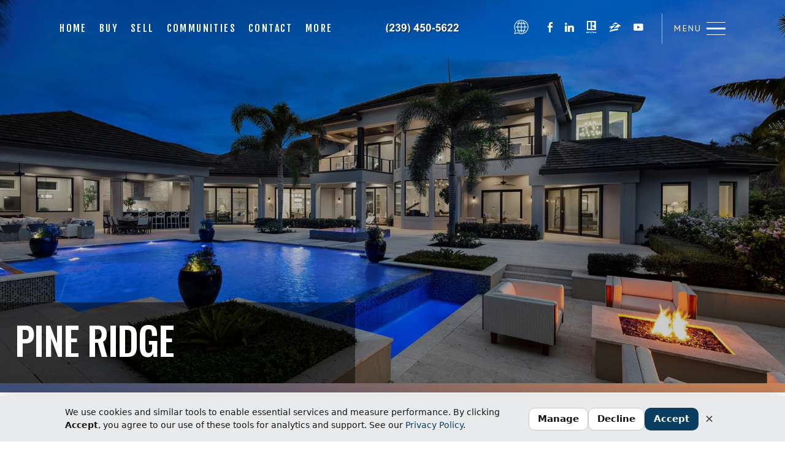

--- FILE ---
content_type: text/html
request_url: https://manuelarealty.com/Pine-Ridge-real-estate/index.html
body_size: 14890
content:
<!DOCTYPE html>
<html lang="en-US" xmlns:fb="https://www.facebook.com/" xmlns:addthis="https://www.addthis.com/help/api-spec" >


<!-- Real Estate Website --><meta http-equiv="content-type" content="text/html;charset=UTF-8" />
<!-- /Real Estate Website -->
<head>
	<meta http-equiv="X-UA-Compatible" content="IE=edge" />
	<meta charset="UTF-8" />
	
	<meta id="viewport-tag" name="viewport" content="width=device-width, initial-scale=1"/>
	<title>Pine Ridge | Manuela Schinagl | 239.450.5622</title>

<link rel="pingback" href="../xmlrpc.html" />
	
<link rel='dns-prefetch' href='http://cdnjs.cloudflare.com/' />
<link rel='dns-prefetch' href='http://cdn.maptiler.com/' />
<link rel='dns-prefetch' href='http://s7.addthis.com/' />
<link rel='dns-prefetch' href='http://fonts.googleapis.com/' />
<link rel='dns-prefetch' href='http://s.w.org/' />

<link rel="alternate" type="application/rss+xml" title="Manuela Schinagl | 239.450.5622 &raquo; Feed" href="../feed/index.html" />


		<script type="text/javascript">
			window._wpemojiSettings = {"baseUrl":"https:\/\/s.w.org\/images\/core\/emoji\/12.0.0-1\/72x72\/","ext":".png","svgUrl":"https:\/\/s.w.org\/images\/core\/emoji\/12.0.0-1\/svg\/","svgExt":".svg","source":{"concatemoji":"https:\/\/www.BestMarcoIsland.com\/wp-includes\/js\/wp-emoji-release.min.js?ver=5.4.4"}};
			/*! This file is auto-generated */
			!function(e,a,t){var r,n,o,i,p=a.createElement("canvas"),s=p.getContext&&p.getContext("2d");function c(e,t){var a=String.fromCharCode;s.clearRect(0,0,p.width,p.height),s.fillText(a.apply(this,e),0,0);var r=p.toDataURL();return s.clearRect(0,0,p.width,p.height),s.fillText(a.apply(this,t),0,0),r===p.toDataURL()}function l(e){if(!s||!s.fillText)return!1;switch(s.textBaseline="top",s.font="600 32px Arial",e){case"flag":return!c([127987,65039,8205,9895,65039],[127987,65039,8203,9895,65039])&&(!c([55356,56826,55356,56819],[55356,56826,8203,55356,56819])&&!c([55356,57332,56128,56423,56128,56418,56128,56421,56128,56430,56128,56423,56128,56447],[55356,57332,8203,56128,56423,8203,56128,56418,8203,56128,56421,8203,56128,56430,8203,56128,56423,8203,56128,56447]));case"emoji":return!c([55357,56424,55356,57342,8205,55358,56605,8205,55357,56424,55356,57340],[55357,56424,55356,57342,8203,55358,56605,8203,55357,56424,55356,57340])}return!1}function d(e){var t=a.createElement("script");t.src=e,t.defer=t.type="text/javascript",a.getElementsByTagName("head")[0].appendChild(t)}for(i=Array("flag","emoji"),t.supports={everything:!0,everythingExceptFlag:!0},o=0;o<i.length;o++)t.supports[i[o]]=l(i[o]),t.supports.everything=t.supports.everything&&t.supports[i[o]],"flag"!==i[o]&&(t.supports.everythingExceptFlag=t.supports.everythingExceptFlag&&t.supports[i[o]]);t.supports.everythingExceptFlag=t.supports.everythingExceptFlag&&!t.supports.flag,t.DOMReady=!1,t.readyCallback=function(){t.DOMReady=!0},t.supports.everything||(n=function(){t.readyCallback()},a.addEventListener?(a.addEventListener("DOMContentLoaded",n,!1),e.addEventListener("load",n,!1)):(e.attachEvent("onload",n),a.attachEvent("onreadystatechange",function(){"complete"===a.readyState&&t.readyCallback()})),(r=t.source||{}).concatemoji?d(r.concatemoji):r.wpemoji&&r.twemoji&&(d(r.twemoji),d(r.wpemoji)))}(window,document,window._wpemojiSettings);
		</script>
		<!-- Speed up Google Fonts rendering -->
    <link rel="dns-prefetch" href="https://fonts.gstatic.com/">
    <link rel="preconnect" href="https://fonts.gstatic.com/" crossorigin="anonymous">
    <link rel="preload" href="https://fonts.googleapis.com/css?family=Open+Sans%3A300%2C400%2C400i%2C600%2C700%2C700i%2C800%2C300i%2C600i%7CNoto+Serif%3A400%2C400i%2C700%2C700i%7CGilda+Display%3A%7CRoboto%3A300%2C400%2C400i%2C500%2C700%2C700i%7CFjalla+One%3A%7CSource+Sans+Pro%3A400%2C600%2C700%7COswald%3A400%2C500%2C600%2C700%7CPT+Sans%3A400%2C400i%2C700%2C700i%7CPlayfair+Display%3A400%2C400i%2C700%2C700i%7CPrata%3A" crossorigin="anonymous">
    <script type="text/javascript">
    !function(e,n,t){"use strict";var o="https://fonts.googleapis.com/css?family=Open+Sans%3A300%2C400%2C400i%2C600%2C700%2C700i%2C800%2C300i%2C600i%7CNoto+Serif%3A400%2C400i%2C700%2C700i%7CGilda+Display%3A%7CRoboto%3A300%2C400%2C400i%2C500%2C700%2C700i%7CFjalla+One%3A%7CSource+Sans+Pro%3A400%2C600%2C700%7COswald%3A400%2C500%2C600%2C700%7CPT+Sans%3A400%2C400i%2C700%2C700i%7CPlayfair+Display%3A400%2C400i%2C700%2C700i%7CPrata%3A",r="__3perf_googleFonts_8c2ab";function c(e){(n.head||n.body).appendChild(e)}function a(){var e=n.createElement("link");e.href=o,e.rel="stylesheet",c(e)}function f(e){if(!n.getElementById(r)){var t=n.createElement("style");t.id=r,c(t)}n.getElementById(r).innerHTML=e}e.FontFace&&e.FontFace.prototype.hasOwnProperty("display")?(t[r]&&f(t[r]),fetch(o).then(function(e){return e.text()}).then(function(e){return e.replace(/@font-face {/g,"@font-face{font-display:swap;")}).then(function(e){return t[r]=e}).then(f).catch(a)):a()}(window,document,localStorage);
    </script>
    <!-- End of Speed up Google Fonts rendering --><style type="text/css">
img.wp-smiley,
img.emoji {
	display: inline !important;
	border: none !important;
	box-shadow: none !important;
	height: 1em !important;
	width: 1em !important;
	margin: 0 .07em !important;
	vertical-align: -0.1em !important;
	background: none !important;
	padding: 0 !important;
}
</style>
	<style>.ai-contact-wrap input.wpcf7-submit,
					.ai-default-cf7wrap input.wpcf7-submit,
					.error-forms input.wpcf7-submit {
						background: #444444 !important;
						color: #ffffff !important;
					}
					
					.ai-contact-wrap input.wpcf7-submit:hover,
					.ai-default-cf7wrap input.wpcf7-submit:hover,
					.error-forms input.wpcf7-submit:hover {
						background: #444444 !important;
						color: #ffffff !important;
					}</style>
		<link rel='stylesheet' id='wp-block-library-css'  href='../wp-includes/css/dist/block-library/style.min7263.css?ver=5.4.4' type='text/css' media='all' />
				
<link rel='stylesheet' id='font-css'  href='../../../resources3/fonts/font.icons.css' type='text/css' media='all' />					
<link rel='stylesheet' id='aios-starter-theme-bootstrap-css'  href='../../resources3/bootstrap/bootstrap.min7263.css?ver=5.4.4' type='text/css' media='all' />
<link rel='stylesheet' id='aios-animate-style-css'  href='../../resources3/libraries/css/style.animate.min7263.css?ver=5.4.4' type='text/css' media='all' />
<link rel='stylesheet' id='aios-slick-style-css'  href='../../resources3/libraries/css/slick.min7263.css?ver=5.4.4' type='text/css' media='all' />
<link rel='stylesheet' id='aios-swiper-style-css'  href='../../resources3/libraries/css/swiper.min7263.css?ver=5.4.4' type='text/css' media='all' />
<link rel='stylesheet' id='aios-video-plyr-css'  href='../../resources3/libraries/css/plyr7263.css?ver=5.4.4' type='text/css' media='all' />
<link rel='stylesheet' id='aios-starter-theme-popup-style-css'  href='../../resources3/libraries/css/aios-popup7263.css?ver=5.4.4' type='text/css' media='all' />
<link rel='stylesheet' id='aios-initial-setup-frontend-style-css'  href='../wp-content/plugins/aios-initial-setup/includes/assets/css/aios-initial-setup-frontend7263.css?ver=5.4.4' type='text/css' media='all' />
<link rel='stylesheet' id='roadmaps_style_old-css'  href='../wp-content/plugins/aios-roadmaps/css/frontend/roadmap7263.css?ver=5.4.4' type='text/css' media='all' />
<link rel='stylesheet' id='contact-form-7-css'  href='../wp-content/plugins/contact-form-7/includes/css/styles38c6.css?ver=5.1.9' type='text/css' media='all' />
<link rel='stylesheet' id='aios-maps-leaflet-css'  href='../../cdnjs.cloudflare.com/ajax/libs/leaflet/1.0.3/leaflet7263.css?ver=5.4.4' type='text/css' media='all' />
<link rel='stylesheet' id='aios-maps-mapbox-gl-css'  href='../../cdn.maptiler.com/mapbox-gl-js/v0.53.0/mapbox-gl7263.css?ver=5.4.4' type='text/css' media='all' />
<link rel='stylesheet' id='listing_default_theme_style-css'  href='../wp-content/plugins/AIOS_Listings/lib/html/autoload/listing-templates/bordeaux-tabled/css/style7263.css?ver=5.4.4' type='text/css' media='all' />
<link rel='stylesheet' id='aios-starter-theme-style-css'  href='../wp-content/themes/aios-starter-theme/style7263.css?ver=5.4.4' type='text/css' media='all' />
<link rel='stylesheet' id='aios-starter-theme-child-style-css'  href='../wp-content/themes/resources4/process-style7263.css?ver=5.4.4' type='text/css' media='all' />
<link rel='stylesheet' id='aios-starter-theme-child-style-media-queries-css'  href='../wp-content/themes/resources4/style-media-queries7263.css?ver=5.4.4' type='text/css' media='all' />
<link rel='stylesheet' id='communities-detail-css-css'  href='../wp-content/themes/resources4/css/template-communities-details7263.css?ver=5.4.4' type='text/css' media='all' />
<link rel='stylesheet' id='addthis_all_pages-css'  href='../wp-content/plugins/addthis/frontend/build/addthis_wordpress_public.min7263.css?ver=5.4.4' type='text/css' media='all' />
<link rel='stylesheet' id='jquery-ui-smoothness-css'  href='../wp-content/plugins/contact-form-7/includes/js/jquery-ui/themes/smoothness/jquery-ui.mine899.css?ver=1.11.4' type='text/css' media='screen' />
<link rel='stylesheet' id='cyclone-template-style-dark-0-css'  href='../wp-content/plugins/cyclone-slider/templates/dark/style55a0.css?ver=3.2.0' type='text/css' media='all' />
<link rel='stylesheet' id='cyclone-template-style-default-0-css'  href='../wp-content/plugins/cyclone-slider/templates/default/style55a0.css?ver=3.2.0' type='text/css' media='all' />
<link rel='stylesheet' id='cyclone-template-style-standard-0-css'  href='../wp-content/plugins/cyclone-slider/templates/standard/style55a0.css?ver=3.2.0' type='text/css' media='all' />
<link rel='stylesheet' id='cyclone-template-style-thumbnails-0-css'  href='../wp-content/plugins/cyclone-slider/templates/thumbnails/style55a0.css?ver=3.2.0' type='text/css' media='all' />
<link rel='stylesheet' id='cyclone-template-style-cyclone-slider2-responsive-0-css'  href='../wp-content/themes/resources4/cycloneslider/cyclone-slider2-responsive/style55a0.css?ver=3.2.0' type='text/css' media='all' />
<link rel='stylesheet' id='cyclone-template-style-cyclone-slider2-video-0-css'  href='../wp-content/themes/resources4/cycloneslider/cyclone-slider2-video/style55a0.css?ver=3.2.0' type='text/css' media='all' />
<link rel='stylesheet' id='aios-mobile-header-lato-css'  href='https://fonts.googleapis.com/css?family=Lato%3A400%2C700&amp;ver=5.4.4' type='text/css' media='all' />
<link rel='stylesheet' id='aios-mobile-header-main-css'  href='../wp-content/plugins/aios-all-widgets/modules/aios-mobile-header/views/lib/css/style7263.css?ver=5.4.4' type='text/css' media='all' />
<link rel='stylesheet' id='aios-mobile-header-main-print-css'  href='../wp-content/plugins/aios-all-widgets/modules/aios-mobile-header/views/lib/css/style-print7263.css?ver=5.4.4' type='text/css' media='print' />
<link rel='stylesheet' id='aios-mobile-header-theme-header3a-css'  href='../wp-content/plugins/aios-all-widgets/modules/aios-mobile-header/views/frontend/header3a/css/style7263.css?ver=5.4.4' type='text/css' media='all' />
<script type='text/javascript' src='../wp-includes/js/jquery/jquery4a5f.js?ver=1.12.4-wp'></script>
<script type='text/javascript' src='../wp-includes/js/jquery/jquery-migrate.min330a.js?ver=1.4.1'></script>
<script type='text/javascript' src='../../resources3/libraries/js/bowser-scripts7263.js?ver=5.4.4'></script>
<script type='text/javascript' src='../../resources3/libraries/js/css-browser-selector7263.js?ver=5.4.4'></script>
<!--[if lt IE 9]>
<script type='text/javascript' src='../../../resources3/libraries/js/placeholders.min.js?ver=5.4.4'></script>
<![endif]-->
<!--[if lt IE 9]>
<script type='text/javascript' src='../../../resources3/libraries/js/html5.js?ver=5.4.4'></script>
<![endif]-->
<script type='text/javascript' async src='../../resources3/libraries/js/lazysizes.min7263.js?ver=5.4.4'></script>
<script type='text/javascript' async src='../../resources3/libraries/js/picturefill.min7263.js?ver=5.4.4'></script>
<script type='text/javascript' src='../../resources3/bootstrap/bootstrap.min7263.js?ver=5.4.4'></script>
<script type='text/javascript' src='../../resources3/libraries/js/jquery.nav-tab-double-tap.min7263.js?ver=5.4.4'></script>
<script type='text/javascript' src='../../resources3/libraries/js/aios-popup.min7263.js?ver=5.4.4'></script>
<script type='text/javascript' src='../../resources3/libraries/js/jquery.chain-height.min7263.js?ver=5.4.4'></script>
<script type='text/javascript' src='../../resources3/libraries/js/jquery.elementpeek.min7263.js?ver=5.4.4'></script>
<script type='text/javascript' src='../../resources3/libraries/js/swiper.min7263.js?ver=5.4.4'></script>
<script type='text/javascript' src='../../resources3/libraries/js/aios-split-nav.min7263.js?ver=5.4.4'></script>
<script type='text/javascript' src='../../resources3/libraries/js/plyr7263.js?ver=5.4.4'></script>
<script type='text/javascript' src='../wp-content/plugins/aios-initial-setup/modules/contact-form-7-fix-date-field/js/contact-form7-normalize-date-field7263.js?ver=5.4.4'></script>
<script type='text/javascript' src='../wp-content/plugins/aios-initial-setup/modules/dead-link-disabler/js/aios-initial-setup-dead-link-disabler7263.js?ver=5.4.4'></script>
<script type='text/javascript' src='../wp-content/plugins/aios-initial-setup/modules/idxb-titles/js/asis-idxb-titles7263.js?ver=5.4.4'></script>
<script type='text/javascript' src='../../cdnjs.cloudflare.com/ajax/libs/leaflet/1.0.3/leaflet7263.js?ver=5.4.4'></script>
<script type='text/javascript' src='../../cdn.maptiler.com/mapbox-gl-js/v0.53.0/mapbox-gl7263.js?ver=5.4.4'></script>
<script type='text/javascript' src='../../cdn.maptiler.com/mapbox-gl-leaflet/latest/leaflet-mapbox-gl7263.js?ver=5.4.4'></script>
<script type='text/javascript'>
/* <![CDATA[ */
var shared_var = {"ajax_url":"https:\/\/www.BestMarcoIsland.com\/wp-admin\/admin-ajax.php"};
/* ]]> */
</script>
<script type='text/javascript' src='../wp-content/plugins/AIOS_Listings/lib/html/autoload/listing-templates/bordeaux-tabled/js/script.js'></script>
<script type='text/javascript' src='../wp-content/plugins/AIOS_Listings/lib/html/autoload/listing-templates/bordeaux-tabled/js/jquery.aios-listings-chain-height7263.js?ver=5.4.4'></script>
<script type='text/javascript' src='../../resources3/libraries/js/global.min7263.js?ver=5.4.4'></script>
<script type='text/javascript' src='../../s7.addthis.com/js/300/addthis_widget7263.js?ver=5.4.4#pubid=wp-318a54595433ba8ccfc6e46cd6d963b1'></script>
<script type='text/javascript' src='../wp-content/themes/resources4/js/jquery.animateNumber.min7263.js?ver=5.4.4'></script>
<script type='text/javascript' src='../wp-content/themes/resources4/js/scripts7263.js?ver=5.4.4'></script>
<link rel="wlwmanifest" type="application/wlwmanifest+xml" href="../wp-includes/wlwmanifest.xml" /> 


<link rel="canonical" href="index.html" />
<link rel='shortlink' href='../indexdd7c.html?p=736' />

<script>var asis_idx_fixes_yoast_title_separator = '|';var asis_idx_fixes_yoast_title_sitename = ' | Pine Ridge | Manuela Schinagl | 239.450.5622';</script>
<script type="application/ld+json">
                    {
    "@context": "https:\/\/schema.org",
    "@graph": [
        [
            [
                {
                    "@type": "SiteNavigationElement",
                    "name": "Buy a Home",
                    "url": "https:\/\/www.BestMarcoIsland.com\/buyers\/deciding-to-buy\/"
                },
                {
                    "@type": "SiteNavigationElement",
                    "name": "Featured Listings",
                    "url": "https:\/\/www.BestMarcoIsland.com\/featured-listings\/"
                },
                {
                    "@type": "SiteNavigationElement",
                    "name": "About",
                    "url": "https:\/\/www.BestMarcoIsland.com\/experience\/"
                },
                {
                    "@type": "SiteNavigationElement",
                    "name": "Blog",
                    "url": "https:\/\/www.BestMarcoIsland.com\/blog\/"
                },
                {
                    "@type": "SiteNavigationElement",
                    "name": "Contact",
                    "url": "https:\/\/www.BestMarcoIsland.com\/contact\/"
                }
            ]
        ]
    ]
}
                </script><script data-cfasync="false" type="text/javascript">if (window.addthis_product === undefined) { window.addthis_product = "wpp"; } if (window.wp_product_version === undefined) { window.wp_product_version = "wpp-6.2.6"; } if (window.addthis_share === undefined) { window.addthis_share = {}; } if (window.addthis_config === undefined) { window.addthis_config = {"data_track_clickback":true,"ignore_server_config":true,"ui_atversion":300}; } if (window.addthis_layers === undefined) { window.addthis_layers = {}; } if (window.addthis_layers_tools === undefined) { window.addthis_layers_tools = []; } else {  } if (window.addthis_plugin_info === undefined) { window.addthis_plugin_info = {"info_status":"enabled","cms_name":"WordPress","plugin_name":"Share Buttons by AddThis","plugin_version":"6.2.6","plugin_mode":"WordPress","anonymous_profile_id":"wp-318a54595433ba8ccfc6e46cd6d963b1","page_info":{"template":"home","post_type":""},"sharing_enabled_on_post_via_metabox":false}; } 
                    (function() {
                      var first_load_interval_id = setInterval(function () {
                        if (typeof window.addthis !== 'undefined') {
                          window.clearInterval(first_load_interval_id);
                          if (typeof window.addthis_layers !== 'undefined' && Object.getOwnPropertyNames(window.addthis_layers).length > 0) {
                            window.addthis.layers(window.addthis_layers);
                          }
                          if (Array.isArray(window.addthis_layers_tools)) {
                            for (i = 0; i < window.addthis_layers_tools.length; i++) {
                              window.addthis.layers(window.addthis_layers_tools[i]);
                            }
                          }
                        }
                     },1000)
                    }());
                </script>







<link rel='stylesheet' id='listing-css-css'  href='../wp-content/themes/resources4/css/template-listing7263.css?ver=5.4.4' type='text/css' media='all' />

</head>
<body class="home blog home-container">
		<script>
		jQuery( document ).ready( function() {
			jQuery( "head" ).append("<style type=\"text/css\">\
				.aios-mobile-header-2 .amh-header-buttons{background: #FFFFFF; color: #849fa6 !important;}\
					.aios-mobile-header-2 .amh-header-buttons .amh-phone .amh-phone-text{color: #849fa6;}\
					.aios-mobile-header-2 .amh-header-buttons .amh-navigation-trigger span{color: #849fa6;}\
					.aios-mobile-header-2 .amh-header-phone-list a {color: #849fa6;}\
				.aios-mobile-header-2 .amh-navigation{background: #FFFFFF;}\
				.aios-mobile-header-2 .amh-navigation .amh-menu li{border-color: #f7f7f7;}\
					.aios-mobile-header-2 .amh-navigation .amh-menu li a{color: #858585;}\
						.aios-mobile-header-2 .amh-navigation .amh-menu li:hover > a,\
						.aios-mobile-header-2 .amh-navigation .amh-menu li.open > a{background: #3c3c3c; color: #FFFFFF;}\
				.aios-mobile-header-2 .amh-navigation .amh-menu li ul{background: #232323;}\
					.aios-mobile-header-2 .amh-navigation .amh-menu li ul li{border-color: #f7f7f7;}\
						.aios-mobile-header-2 .amh-navigation .amh-menu li ul li a{background: #232323; color: #FFFFFF;}\
							.aios-mobile-header-2 .amh-navigation .amh-menu li ul li:hover a,\
							.aios-mobile-header-2 .amh-navigation .amh-menu li ul li.open a{background: #3c3c3c; color: #FFFFFF;}\
				.aios-mobile-header-2 .amh-navigation .amh-menu li li.open ul{background: #232323;}\
					.aios-mobile-header-2 .amh-navigation .amh-menu li li.open ul li{border-color: #f7f7f7;}\
						.aios-mobile-header-2 .amh-navigation .amh-menu li li.open ul li a{background: #232323; color: #FFFFFF;}\
							.aios-mobile-header-2 .amh-navigation .amh-menu li li.open ul li:hover a,\
							.aios-mobile-header-2 .amh-navigation .amh-menu li li.open ul li.open a{background: #3c3c3c; color: #FFFFFF;}\
			</style>");
		} );
	</script>

<div id="aios-mobile-header-wrapper-5fe7ba7e9cc6f" class="aios-mobile-header-2 aios-mobile-header-wrapper aios-mobile-header-wrapper-breakpoint-992">

<div class="amh-fixed-header-nav amh-area-wrap">
<div class="amh-header-buttons amh-3a amh-clearfix">

<div class="amh-navigation-trigger"><div class="ai-menu"></div></div>
<div class="amh-center">
	<a href="tel:+1.239.450.5622" class="amh-phone">
	<span class="ai-phone"><span class="amh-phone-text-hide">239.450.5622</span></span>
	</a>
</div>

<div class="amh-header-right-btn">
					<a class="asis-mailto-obfuscated-email-hidden asis-mailto-obfuscated-email " data-value="manuelarealty@gmail.com">
	<span class="amh-email"><span class="ai-envelope-f"><span class="amh-email-text-hide">manuelarealty@gmail.com</span
	
	</span></span></a>												
</div>



</div><!-- end of buttons -->

		

<!-- Mobile Menu Here -->

<div class="amh-navigation amh-nav-1">
<div class="menu-main-nav-container">
<ul id="amh-menu5fe7ba7e9cc6f" class="amh-menu">

</ul>
</div>
</div>

<script>
jQuery(document).ready(function(){//DOM not loaded,must use ready event
jQuery("#amh-menu5fe7ba7e9cc6f").load("../../MobileNav.asp");
});

</script>


<!-- end of navigation -->

</div><!-- end of fixed header and anv -->

	
	<!-- SCRIPTS -->
	
	<script>
	
		jQuery(document).ready( function() {
			
			var instanceId = 'aios-mobile-header-wrapper-5fe7ba7e9cc6f';
			var header = jQuery("#" + instanceId);
			var trigger = header.find(".amh-navigation-trigger");
			var nav = header.find(".amh-navigation");
			var position = 'right';
			
			nav.aiosMobileHeaderNavigation({
				trigger: trigger,
				attachment: header,
				position: position
			});
			
			header.find(".amh-fixed-header-nav").aiosMobileHeader();
			
		});
		
	</script>
	
	<!-- END SCRIPTS -->
	

</div><!-- end of ampl wrapper -->	
<div id="main-wrapper">
	    
	
        
    
	
<!-- start copy paste here -->
      
    <div class="connect-content">
        <div class="close-bg"></div>
        <div class="close-bttn"><em class="ai-font-close-a"></em></div>
        <!-- Slide In Menu -->
<div class="slide-navi" >
<div class="menu-slide-menu-container">
<ul id="slide-nav" class="menu">
<span id='loadedData1Slidemenu' ></span>
</ul> 
</div> 
</div>

</div>  
<script>
jQuery(document).ready(function(){//DOM not loaded,must use ready event
jQuery("#loadedData1Slidemenu").load("../../SideMenu.asp")
});

</script>




<header class="header">
<div class="main-header">
<div class="container-fluid custom-container cont-flex">



<nav class="navigation">
<div class="menu-main-nav-container">
<ul id="nav" class="menu">

<!-- Standard Top Menu -->

<div id='loadedData1Standard' ></div>
</ul></div>            

</nav>               
<!-- End Standard Top Menu -->

<script>
jQuery(document).ready(function(){//DOM not loaded,must use ready event
jQuery("#loadedData1Standard").load("../../NavMenu.asp")
});

</script>



<div class="logo-sv">
<a href="../../index.html" class="site-name">Manuela Schinagl, Realtor&Reg; | 239.450.5622                    <div class="textwidget custom-html-widget"><img src="../../wp-content/themes/resources4/images/sv-logo.png" alt="[Broker]" class="img-responsive"></div>            
</a>
</div>

<div class="hdr-info-right">

<div class="textwidget custom-html-widget">                    
<div class="area-flex">
<div class="smi" id=SocialNetworks2>


</div>


<script>
jQuery(document).ready(function(){//DOM not loaded,must use ready event
jQuery("#SocialNetworks2").load("../../../LoadSocial.asp")
});

</script>


<div class="slidenavigation"> 

<em>Menu</em>
<div id="burger-menu-icon">
<span></span>
<span></span>
<span></span>
</div>

</div>

</div></div>                
</div>

</div>
</div><!--Main Header End-->

<div class="fixed-header">
<div class="container-fluid custom-container">
<div class="row">
<div class="col-md-2">
<div class="header-logo">
<a href="../../index.html" class="site-name">
<div class="textwidget custom-html-widget">                                 <div class="hdr-logo">
<img src="../../wp-content/themes/resources4/images/fixed-logo-hdr.png" alt="" class="img-responsive">
</div></div>                            </a>
</div>
</div>
<div class="col-md-10">

<div class="textwidget custom-html-widget"><div class="hdr-info-right">
<div class="area-flex">

<ul id="fixed_nav" class="menu">
</ul>

<script>
jQuery(document).ready(function(){//DOM not loaded,must use ready event
jQuery("#fixed_nav").load("../../StationaryMenu.asp")
});s

</script>
<img src="../../wp-content/themes/resources4/images/sv-logo.png" alt="[Broker Name]" class="img-responsive">


<div class="smi" id=SocialNetworks1 >

</div>
<script>
jQuery(document).ready(function(){//DOM not loaded,must use ready event
jQuery("#SocialNetworks1").load("../../../LoadSocial.asp")
});

</script>

<!--
<div class="slidenavigation">

<em>Menu</em>
<div id="burger-menu-icon">
<span></span>
<span></span>
<span></span>
</div>

</div>
-->

</div>
</div></div>
</div>
</div>
</div>
</div>

</header>








	
	<main>
		<h2 class="aios-starter-theme-hide-title">Main Content</h2>

<!-- ip banner goes here -->
<div class="ip-banner" data-post-type="post" data-id="736">
			<canvas width="900" height="350" style="background-image: url(../Pine-Ridge.jpg);"></canvas>
			<div class="container">
			<div class="row"><div class="col-md-12">
			<h1 class="entry-title">Pine Ridge</h1>
			</div></div></div>
		</div>		
    
<!-- ip banner goes here -->


		
		<div id="inner-page-wrapper">
			<div class="container">
			
<div class="custom-banner" data-aios-reveal="true" data-aios-animation="fadeIn" data-aios-animation-delay="0.1s" data-aios-animation-reset="false" data-aios-animation-offset="0.5">
   	<div class="communities-d-slide-wrapp">
	   	<div class="communities-title">
	      	<div class="communities-name">Pine Ridge <span><!-- in Naples --></span></div>
	   	</div>
	    <div class="communities-photo">
	      	<canvas width="1200" height="600" style="background-image: url(../../Pine-Ridge.jpg);"></canvas>
	    </div>
   	</div>
   	
   	
<div class="fl-qs-form" data-aios-reveal="true" data-aios-animation="fadeInRight" data-aios-animation-delay="0s" data-aios-animation-reset="false" data-aios-animation-offset="0.5" style="display:none1">
<div class="fl-qs">
<form action="../../DoQuickSearchUnified.asp" method="get">
<div class="qs-flex">
<input class="form-control" value="SFR,CND" name="propertyType"  id="qs-prop" type="hidden"> 

<div class="qs-col">
  <select name="city" id="qs-prop">
        

<option value="comm:Pine Ridge" selected>Pine Ridge</option>



<option value="5998">Alva</option>
<option value="6001">Arcadia</option>
<option value="40962">Ave Maria</option>
<option value="5819">Avon Park</option>
<option value="13119">Bokeelia</option>
<option value="5993">Bonita Springs</option>
<option value="5771">Cape Coral</option>
<option value="5999">Captiva</option>
<option value="22807">Chokoloskee</option>
<option value="13122">Clewiston</option>
<option value="6002">Englewood</option>
<option value="5994">Estero</option>
<option value="13125">Everglades City</option>
<option value="25061">Felda</option>
<option value="5751">Fort Myers</option>
<option value="5736">Fort Myers Beach</option>
<option value="13128">Golden Gate</option>
<option value="13129">Goodland</option>
<option value="13130">Immokalee</option>
<option value="13133">Labelle</option>
<option value="13134">Lake Placid</option>
<option value="13539">Lee</option>
<option value="5714">Lehigh Acres</option>
<option value="3677">Marco Island</option>
<option value="5995">Matlacha</option>
<option value="16407">Miromar Lakes</option>
<option value="53957">Montura Ranches</option>
<option value="13136">Moore Haven</option>
<option value="3777" >Naples</option>
<option value="5996">North Fort Myers</option>
<option value="6004">North Port</option>
<option value="3822">Okeechobee</option>
<option value="3666">Orlando</option>
<option value="6006">Placida</option>
<option value="5835">Port Charlotte</option>
<option value="5821">Punta Gorda</option>
<option value="6007">Rotonda West</option>
<option value="3722">Saint Cloud</option>
<option value="5774">Sanibel</option>
<option value="3811">Sebring</option>
<option value="13146">St. James City</option>
<option value="53958">Useppa Island</option>



            </select>
</div>



<div class="qs-col">
<select aria-label="qs" name="maxListPrice">
<option value="">Max Price</option>
<option value="100000">$100,000</option><option value="200000">$200,000</option><option value="300000">$300,000</option><option value="400000">$400,000</option><option value="500000">$500,000</option><option value="600000">$600,000</option><option value="700000">$700,000</option><option value="800000">$800,000</option><option value="900000">$900,000</option><option value="1000000">$1,000,000</option><option value="1100000">$1,100,000</option><option value="1200000">$1,200,000</option><option value="1300000">$1,300,000</option><option value="1400000">$1,400,000</option><option value="1500000">$1,500,000</option><option value="1600000">$1,600,000</option><option value="1700000">$1,700,000</option><option value="1800000">$1,800,000</option><option value="1900000">$1,900,000</option><option value="2000000">$2,000,000</option><option value="2100000">$2,100,000</option><option value="2200000">$2,200,000</option><option value="2300000">$2,300,000</option><option value="2400000">$2,400,000</option><option value="2500000">$2,500,000</option><option value="2600000">$2,600,000</option><option value="2700000">$2,700,000</option><option value="2800000">$2,800,000</option><option value="2900000">$2,900,000</option><option value="3000000">$3,000,000</option><option value="3100000">$3,100,000</option><option value="3200000">$3,200,000</option><option value="3300000">$3,300,000</option><option value="3400000">$3,400,000</option><option value="3500000">$3,500,000</option><option value="3600000">$3,600,000</option><option value="3700000">$3,700,000</option><option value="3800000">$3,800,000</option><option value="3900000">$3,900,000</option><option value="4000000">$4,000,000</option><option value="4100000">$4,100,000</option><option value="4200000">$4,200,000</option><option value="4300000">$4,300,000</option><option value="4400000">$4,400,000</option><option value="4500000">$4,500,000</option><option value="4600000">$4,600,000</option><option value="4700000">$4,700,000</option><option value="4800000">$4,800,000</option><option value="4900000">$4,900,000</option><option value="5000000">$5,000,000</option><option value="5100000">$5,100,000</option><option value="5200000">$5,200,000</option><option value="5300000">$5,300,000</option><option value="5400000">$5,400,000</option><option value="5500000">$5,500,000</option><option value="5600000">$5,600,000</option><option value="5700000">$5,700,000</option><option value="5800000">$5,800,000</option><option value="5900000">$5,900,000</option><option value="6000000">$6,000,000</option><option value="6100000">$6,100,000</option><option value="6200000">$6,200,000</option><option value="6300000">$6,300,000</option><option value="6400000">$6,400,000</option><option value="6500000">$6,500,000</option><option value="6600000">$6,600,000</option><option value="6700000">$6,700,000</option><option value="6800000">$6,800,000</option><option value="6900000">$6,900,000</option><option value="7000000">$7,000,000</option><option value="7100000">$7,100,000</option><option value="7200000">$7,200,000</option><option value="7300000">$7,300,000</option><option value="7400000">$7,400,000</option><option value="7500000">$7,500,000</option><option value="7600000">$7,600,000</option><option value="7700000">$7,700,000</option><option value="7800000">$7,800,000</option><option value="7900000">$7,900,000</option><option value="8000000">$8,000,000</option><option value="8100000">$8,100,000</option><option value="8200000">$8,200,000</option><option value="8300000">$8,300,000</option><option value="8400000">$8,400,000</option><option value="8500000">$8,500,000</option><option value="8600000">$8,600,000</option><option value="8700000">$8,700,000</option><option value="8800000">$8,800,000</option><option value="8900000">$8,900,000</option>
<option value="9000000">$9,000,000</option>    
<option value="10000000">$10,000,000</option>
<option value="15000000">$15,000,000</option>
<option value="20000000">$20,000,000</option>
<option value="80000000">UNLIMITED</option> 
</select>

</div>
<div class="qs-col">
<select aria-label="qs" name="bedrooms">
<option value="">Bedrooms</option>
<option value="1">1</option><option value="2">2</option><option value="3">3</option><option value="4">4</option><option value="5">5</option><option value="6">6</option><option value="7">7</option><option value="8">8</option>                </select>  
</div>
<div class="qs-col">
<select aria-label="qs" name="bathCount">
<option value="">Bathrooms</option>
<option value="1">1</option><option value="2">2</option><option value="3">3</option><option value="4">4</option><option value="5">5</option><option value="6">6</option><option value="7">7</option><option value="8">8</option><option value="9">9</option><option value="10">10</option>                </select>  
</div>
</div>
<div class="qs-field-s">
<input type="submit" class="qs-cont-sub" value="SUBMIT">
</div>
</form>
</div>
</div>


   	
</div>

<div id="content-full">
	<article id="content" class="hfeed">
        
        <div class="ip-communities-d-wrapper">
            <div class="communities-d-cont">
	            <div class="container">
	                <div class="row">
		                <div class="col-md-12">
		                    <div class="communities-d-cont-left" >
		                      	<div class="communities-d-text">
		                      																					                          		<div class="at-above-post addthis_tool" data-url="../../Pine-Ridge-real-estate/"></div>
		                      																					                          		<h1 >Pine Ridge</h1>
		                      																					                          		
<p>
Pine Ridge is a picturesque and vibrant neighborhood located in Naples, Florida. This neighborhood is known for its lush green landscapes, beautiful homes, and friendly residents. Pine Ridge is located in a prime location, just minutes away from the beaches, shopping areas, and top-rated restaurants of Naples.<BR><BR>Pine Ridge offers a peaceful and tranquil environment for those who want to escape the hustle and bustle of the city. The neighborhood is surrounded by lush green vegetation and is home to several parks, walking trails, and bike paths, making it an ideal location for outdoor enthusiasts.<BR><BR>The homes in Pine Ridge range from luxurious estates to cozy family homes, offering a range of options for buyers. The neighborhood also boasts several high-end amenities, such as a community center, tennis courts, and a golf course, making it a great place to live for families and retirees alike.<BR><BR>Pine Ridge is also located close to several top-rated schools, making it a great place to raise a family. The neighborhood is known for its tight-knit community and friendly residents, who come together for regular events and activities.<BR><BR>Overall, Pine Ridge is a fantastic destination for those who are looking for a peaceful and vibrant neighborhood with all the modern amenities close at hand. With its beautiful homes, lush green landscapes, and friendly residents, it's easy to see why Pine Ridge continues to be a popular destination in Naples.
</p>


<!-- AddThis Share Buttons generic via filter on the_content -->		                          	<div class="comments-template"></div>																			                      	</div>
		                   	</div>
		                </div>
	                </div>
	             </div>
            </div>

<div class="ip-com-det-map">
<div class="ip-com-det-map-inner">
	<div class="container">
		<div class="row">
			<div class="col-md-6">
				<div class="ip-com-left" data-aios-reveal="true" data-aios-animation="fadeInLeft" data-aios-animation-delay="0s" data-aios-animation-reset="false" data-aios-animation-offset="0.5">


<h3>Pine Ridge <!-- in Naples --></h3>

<p>Pine Ridge is considered one of the best places to live in when you have young children and is also the best area for those looking for one of the best places <!-- in Naples --> to relocate!
</p>







	</div>
 </div>

<div class="col-md-6">
   <div class="map-img" data-aios-reveal="true" data-aios-animation="fadeInRight" data-aios-animation-delay="0s" data-aios-animation-reset="false" data-aios-animation-offset="0.5">
		<canvas width="695" height="520" style="background-image: url(../Pine-Ridge.jpg);" id=miscImg></canvas>
	</div>
</div>

</div>
</div>
</div>
</div>
		<div class="ip-com-lux">
               	<div class="container">
	                <div class="row">
	                   	<div class="col-md-12">
		                    <div class="ip-com-lux-title" data-aios-reveal="true" data-aios-animation="fadeInUp" data-aios-animation-delay="0s" data-aios-animation-reset="false" data-aios-animation-offset="0.5">
<h2>Live the Life You've Always Imagined in Pine Ridge</h2>
		                    </div>
	<div class="ip-com-lux-desc" data-aios-reveal="true" data-aios-animation="fadeInUp" data-aios-animation-delay="0s" data-aios-animation-reset="false" data-aios-animation-offset="0.5">
	
Live the Life You've Always Imagined <!-- in Naples -->!

<BR><BR>

Samuel Johnson once wrote "To be happy at home is the ultimate result of all ambition". This expression is true for many Americans. Of all the components that make up a happy life, your home is one of, if not the most important.


</div>
</div>
	                </div>
               	</div>
            </div>
                        </div>

<div class="ip-com-search" style="background-image: url('../../ch.jpg');" >

<div class="ip-line-search"></div>
<div class="ip-com-search-inner">
<div class="container">
	<div class="row">
		<div class="col-md-7">
			<div class="ip-com-search-left" data-aios-reveal="true" data-aios-animation="fadeInLeft" data-aios-animation-delay="0s" data-aios-animation-reset="false" data-aios-animation-offset="0.5">
				<div class="ip-com-search-title">
					<span>Find your Dream Home in <span>Pine Ridge</span></span>
				</div>
				<div class="ip-com-search-desc">

<p>When it comes to  living, Pine Ridge <!-- in Naples --> stands out above the rest as a fantastic community that enjoys both sheer natural area beauty with terrific homes featuring diverse architectural designs with many homes on acreage. If you're looking to find your dream home outside crowded city areas, Manuela Schinagl can help! Manuela Schinagl are local and experienced real estate agents who specialize in Naples and surrounding suburbs as well as exclusive and <B>new, just listed real estate listings in Pine Ridge</B>. When you're ready to relocate to the Naples area, you'll find safe and traditional neighborhoods as well as having city night life and dining city life offers.</p>

				</div>
			</div>
		</div>
		
<div class="col-md-5">

<div class="ip-com-search-desc" data-aios-reveal="true" data-aios-animation="fadeInRight" data-aios-animation-delay="0s" data-aios-animation-reset="false" data-aios-animation-offset="0.5">

<p>Manuela Schinagl is well known for seamless real estate transactions, and expertly matching clients to properties that meet their specific lifestyle needs and goals. This adept skill has earned Manuela Schinagl has earned the trust of hudreds of home buyers and investors.</p>
<p>
You've worked hard all of your life and you deserve a home that brings more joy, comfort and inspiration into your life. First, you must consider what it is in a home that makes you happy.  Each home in Pine Ridge is marked by its own elegant and distinctive features - there is something everyone!<BR><BR>
Contact <B>Manuela Schinagl</b> at 239.450.5622 today for a tour of the area.</p>


			</div>
		</div>
								</div>
							<div class="ss-btn" data-aios-reveal="true" data-aios-animation="fadeInUp" data-aios-animation-delay="0s" data-aios-animation-reset="false" data-aios-animation-offset="0.5">
		<a href="../../DoQuickSearchUnified.asp?city=comm:Pine Ridge">Start Searching</a>
	</div>
						</div>
</div>
</div>
  <div class="comments-template"></div>		  	</article><!-- end #content -->
</div><!-- end #content-full -->

	<div class="clearfix"></div>
</div><!-- end of #inner-page-wrapper .inner -->
</div><!-- end of #inner-page-wrapper -->
</main>



<section id="contform-section">
<div class="contform-area">
<h2 class="hidden">contform Network</h2>
<div class="container">
<div class="textwidget custom-html-widget">                <div class="contform-title" data-aios-reveal="true" data-aios-animation="fadeInUp" data-aios-animation-delay="0s" data-aios-animation-reset="false" data-aios-animation-offset="0.5">
	   Let's work
	   <span>together</span>
</div>

<div class="contform-wrapp" data-aios-reveal="true" data-aios-animation="zoomIn" data-aios-animation-delay="0s" data-aios-animation-reset="false" data-aios-animation-offset="0.3">
   <div class="cont-col">
	<span class="mob-lw-des">
		Thank you for your interest in getting in 
		touch with me.  Please select the option that 
		suits you the best and fill out the form:
	</span>
<div role="form" class="wpcf7" id="wpcf7-f108-o1" lang="en-US" dir="ltr">
<div class="screen-reader-response" aria-live="polite"></div>

<form action="../../SendEmail.asp" id="contactform" method="post" class="wpcf7-form use-floating-validation-tip" novalidate="novalidate">

<span class="wpcf7-form-control-wrap lwt"><span class="wpcf7-form-control wpcf7-checkbox"><span class="wpcf7-list-item first"><label><input type="checkbox" name="lwt[]" value="General Inquiry" /><span class="wpcf7-list-item-label">General Inquiry</span></label></span><span class="wpcf7-list-item"><label><input type="checkbox" name="lwt[]" value="Buying A Home" /><span class="wpcf7-list-item-label">Buying A Home</span></label></span><span class="wpcf7-list-item last"><label><input type="checkbox" name="lwt[]" value="Selling A Home" /><span class="wpcf7-list-item-label">Selling A Home</span></label></span></span></span>
<div class="field-flex">
<label for="git-fname"></label>
<div class="git-field">
<label class="hidden" for="git-fname">First Name</label>
<span class="wpcf7-form-control-wrap f-name"><input type="text" name="firstname" value="" size="40" class="wpcf7-form-control wpcf7-text wpcf7-validates-as-required" id="git-fname" aria-required="true" aria-invalid="false" placeholder="First Name" /></span>
</div>
<label for="git-lname"></label>
<div class="git-field">
<label class="hidden" for="git-lname">Last Name</label>
<span class="wpcf7-form-control-wrap f-name"><input type="text" name="lastname" value="" size="40" class="wpcf7-form-control wpcf7-text wpcf7-validates-as-required" id="git-lname" aria-required="true" aria-invalid="false" placeholder="Last Name" /></span>
</div>
</div>

<div class="field-flex">
<label for="git-email"></label>
<div class="git-field">
<label class="hidden" for="git-email">Email</label>
<span class="wpcf7-form-control-wrap your-email"><input type="email" name="email" value="" size="40" class="wpcf7-form-control wpcf7-text wpcf7-email wpcf7-validates-as-required wpcf7-validates-as-email" id="git-email" aria-required="true" aria-invalid="false" placeholder="Email Address" /></span>
</div>
<label for="git-phone"></label>
<div class="git-field">
<label class="hidden" for="git-email">Phone</label>
<span class="wpcf7-form-control-wrap your-phone"><input type="tel" name="phone" value="" size="40" class="wpcf7-form-control wpcf7-text wpcf7-tel wpcf7-validates-as-required wpcf7-validates-as-tel" id="git-phone" aria-required="true" aria-invalid="false" placeholder="Phone Number" /></span>
</div>
</div>

<div class="field-flex">
<label for="git-message"></label>
<div class="git-field-w">
<label class="hidden" for="git-message">Message</label>
<span class="wpcf7-form-control-wrap your-message"><textarea name="body" cols="40" rows="10" class="wpcf7-form-control wpcf7-textarea" id="git-message" aria-invalid="false" placeholder="Message"></textarea></span>
</div>
</div>
<div>

<script type='text/javascript' src='../../sds.js'></script>

<div style="row">
<div class="col-md-6" style="font-size:24pt;color:white">
<div style=width:100%;height:15px></div>
<img src="../../ca-pt-cha1.png"  id="cap" onclick="setit()" style="cursor:pointer">
<img src="../../ca-pt-cha1.png" style="display:none">
</div>
<div class="col-md-6">
<input type="submit" onclick="document.getElementById('contactform').submit()" value="Send" class="wpcf7-form-control wpcf7-submit" />
</div>
</div>

</div>
<INPUT  id="s2s3f3s22sds2s2f3s22sds2s3f3s22sd" name=s2s3f3s22sds2s2f3s22sds2s3f3s22sd value='not-used' type=hidden >
<div class="clearfix"></div><div class="wpcf7-response-output wpcf7-display-none" aria-hidden="true"></div>
</form>
</div>

</div>  
</div>
</div>      
</div>

</div>
</section>


	

	
<div id="footer">
</div>

<script>
jQuery(document).ready(function(){//DOM not loaded,must use ready event
   jQuery("#footer").load("../../../LoadFooter.asp?");
 });

</script>



						
	</div><!-- end of #main-wrapper -->


	<script>
                var docRef = (  document.referrer == undefined ? "" :  document.referrer );
                if ( document.referrer.indexOf( "../index.html" ) !== -1 && !document.body.classList.contains( "user-navigated-from-a-page-on-the-site" ) ) document.body.className += " user-navigated-from-a-page-on-the-site";
            </script><script type='text/javascript'>
/* <![CDATA[ */
var wpcf7 = {"apiSettings":{"root":"https:\/\/www.BestMarcoIsland.com\/wp-json\/contact-form-7\/v1","namespace":"contact-form-7\/v1"},"jqueryUi":"1"};
/* ]]> */
</script>
<script type='text/javascript' src='../wp-content/aios-initial-setup-cf7-formdata-compatibility/scripts38c6.js?ver=5.1.9'></script>
<script type='text/javascript' src='../../resources3/libraries/js/aios-default-libraries.js'></script>
<script type='text/javascript' src='../wp-includes/js/comment-reply.min7263.js?ver=5.4.4'></script>
<script type='text/javascript' src='../../resources3/libraries/js/slick.min7263.js?ver=5.4.4'></script>
<script type='text/javascript' src='../../resources3/libraries/js/aios-initial-setup-frontend.minc3a6.js?ver=1609022099'></script>
<script type='text/javascript' src='../wp-content/plugins/aios-initial-setup/modules/site-adjustments/js/site-adjustments8a54.js?ver=1.0.0'></script>
<script type='text/javascript' src='../wp-content/plugins/AIOS_Listings/lib/extras/mortgage-calculator/listing_mortgage_calculator7263.js?ver=5.4.4'></script>
<script type='text/javascript' src='../wp-includes/js/jquery/ui/core.mine899.js?ver=1.11.4'></script>
<script type='text/javascript' src='../wp-includes/js/jquery/ui/datepicker.mine899.js?ver=1.11.4'></script>
<script type='text/javascript'>
jQuery(document).ready(function(jQuery){jQuery.datepicker.setDefaults({"closeText":"Close","currentText":"Today","monthNames":["January","February","March","April","May","June","July","August","September","October","November","December"],"monthNamesShort":["Jan","Feb","Mar","Apr","May","Jun","Jul","Aug","Sep","Oct","Nov","Dec"],"nextText":"Next","prevText":"Previous","dayNames":["Sunday","Monday","Tuesday","Wednesday","Thursday","Friday","Saturday"],"dayNamesShort":["Sun","Mon","Tue","Wed","Thu","Fri","Sat"],"dayNamesMin":["S","M","T","W","T","F","S"],"dateFormat":"MM d, yy","firstDay":1,"isRTL":false});});
</script>
<script type='text/javascript' src='../wp-includes/js/jquery/ui/widget.mine899.js?ver=1.11.4'></script>
<script type='text/javascript' src='../wp-includes/js/jquery/ui/button.mine899.js?ver=1.11.4'></script>
<script type='text/javascript' src='../wp-includes/js/jquery/ui/spinner.mine899.js?ver=1.11.4'></script>
<script type='text/javascript' src='../wp-content/plugins/cyclone-slider/libs/cycle2/jquery.cycle2.min.js?ver=3.2.0'></script>
<script type='text/javascript' src='../wp-content/plugins/cyclone-slider/libs/cycle2/jquery.cycle2.carousel.min55a0.js?ver=3.2.0'></script>
<script type='text/javascript' src='../wp-content/plugins/cyclone-slider/libs/cycle2/jquery.cycle2.swipe.min55a0.js?ver=3.2.0'></script>
<script type='text/javascript' src='../wp-content/plugins/cyclone-slider/libs/cycle2/jquery.cycle2.tile.min55a0.js?ver=3.2.0'></script>
<script type='text/javascript' src='../wp-content/plugins/cyclone-slider/libs/cycle2/jquery.cycle2.video.min55a0.js?ver=3.2.0'></script>
<script type='text/javascript' src='../wp-content/plugins/cyclone-slider/templates/dark/script55a0.js?ver=3.2.0'></script>
<script type='text/javascript' src='../wp-content/plugins/cyclone-slider/templates/thumbnails/script55a0.js?ver=3.2.0'></script>
<script type='text/javascript' src='../wp-content/plugins/cyclone-slider/libs/vimeo-player-js/player55a0.js?ver=3.2.0'></script>
<script type='text/javascript' src='../wp-content/plugins/cyclone-slider/js/client55a0.js?ver=3.2.0'></script>
<script type='text/javascript' src='../wp-content/plugins/aios-all-widgets/modules/aios-mobile-header/views/lib/js/aios-mobile-header-navigation7263.js?ver=5.4.4'></script>
<script type='text/javascript' src='../wp-content/plugins/aios-all-widgets/modules/aios-mobile-header/views/lib/js/aios-mobile-header7263.js?ver=5.4.4'></script>
<script type='text/javascript' src='../wp-includes/js/wp-embed.min7263.js?ver=5.4.4'></script>

</body>


</html>




--- FILE ---
content_type: text/html
request_url: https://manuelarealty.com/SideMenu.asp
body_size: 937
content:


<!-- Slide In Menu -->
  
<span style="position:relative;top:-130px">  
<li id="menu-item-84" class="menu-item menu-item-type-post_type menu-item-object-page menu-item-has-children menu-item-84"><a href="#" data-title="Communities">Communities</a>
<ul class="sub-menu">


<li  style='white-space:nowrap;text-shadow: 2px 2px 2px #000, 3px 3px 3px black;' id="menu-item-878" class="menu-item menu-item-type-post_type menu-item-object-post menu-item-878"><A  href="../../Aqualane-Shores-real-estate/index.html">&nbsp;&nbsp;Aqualane Shores</a></li>
<li  style='white-space:nowrap;text-shadow: 2px 2px 2px #000, 3px 3px 3px black;' id="menu-item-878" class="menu-item menu-item-type-post_type menu-item-object-post menu-item-878"><A  href="../../Bay-Colony-real-estate/index.html">&nbsp;&nbsp;Bay Colony</a></li>
<li  style='white-space:nowrap;text-shadow: 2px 2px 2px #000, 3px 3px 3px black;' id="menu-item-878" class="menu-item menu-item-type-post_type menu-item-object-post menu-item-878"><A  href="../../Bonita-Bay-real-estate/index.html">&nbsp;&nbsp;Bonita Bay</a></li>
<li  style='white-space:nowrap;text-shadow: 2px 2px 2px #000, 3px 3px 3px black;' id="menu-item-878" class="menu-item menu-item-type-post_type menu-item-object-post menu-item-878"><A  href="../../Bonita-Beach-real-estate/index.html">&nbsp;&nbsp;Bonita Beach</a></li>
<li  style='white-space:nowrap;text-shadow: 2px 2px 2px #000, 3px 3px 3px black;' id="menu-item-878" class="menu-item menu-item-type-post_type menu-item-object-post menu-item-878"><A  href="../../Bonita-Springs-real-estate/index.html">&nbsp;&nbsp;Bonita Springs</a></li>
<li  style='white-space:nowrap;text-shadow: 2px 2px 2px #000, 3px 3px 3px black;' id="menu-item-878" class="menu-item menu-item-type-post_type menu-item-object-post menu-item-878"><A  href="../../CoCo-River-real-estate/index.html">&nbsp;&nbsp;CoCo River</a></li>
<li  style='white-space:nowrap;text-shadow: 2px 2px 2px #000, 3px 3px 3px black;' id="menu-item-878" class="menu-item menu-item-type-post_type menu-item-object-post menu-item-878"><A  href="../../Coquina-Sands-real-estate/index.html">&nbsp;&nbsp;Coquina Sands</a></li>
<li  style='white-space:nowrap;text-shadow: 2px 2px 2px #000, 3px 3px 3px black;' id="menu-item-878" class="menu-item menu-item-type-post_type menu-item-object-post menu-item-878"><A  href="../../Estero-real-estate/index.html">&nbsp;&nbsp;Estero</a></li>
<li  style='white-space:nowrap;text-shadow: 2px 2px 2px #000, 3px 3px 3px black;' id="menu-item-878" class="menu-item menu-item-type-post_type menu-item-object-post menu-item-878"><A  href="../../Estero-Island-real-estate/index.html">&nbsp;&nbsp;Estero Island</a></li>
<li  style='white-space:nowrap;text-shadow: 2px 2px 2px #000, 3px 3px 3px black;' id="menu-item-878" class="menu-item menu-item-type-post_type menu-item-object-post menu-item-878"><A  href="../../Golden-Gate-real-estate/index.html">Golden Gate</a></li>
<li  style='white-space:nowrap;text-shadow: 2px 2px 2px #000, 3px 3px 3px black;' id="menu-item-878" class="menu-item menu-item-type-post_type menu-item-object-post menu-item-878"><A  href="../../Goodland-real-estate/index.html">Goodland</a></li>
<li  style='white-space:nowrap;text-shadow: 2px 2px 2px #000, 3px 3px 3px black;' id="menu-item-878" class="menu-item menu-item-type-post_type menu-item-object-post menu-item-878"><A  href="../../Grey-Oaks-real-estate/index.html">Grey Oaks</a></li>
<li  style='white-space:nowrap;text-shadow: 2px 2px 2px #000, 3px 3px 3px black;' id="menu-item-878" class="menu-item menu-item-type-post_type menu-item-object-post menu-item-878"><A  href="../../Lely-real-estate/index.html">Lely</a></li>
<li  style='white-space:nowrap;text-shadow: 2px 2px 2px #000, 3px 3px 3px black;' id="menu-item-878" class="menu-item menu-item-type-post_type menu-item-object-post menu-item-878"><A  href="../../Lely-Resort-real-estate/index.html">Lely Resort</a></li>
<li  style='white-space:nowrap;text-shadow: 2px 2px 2px #000, 3px 3px 3px black;' id="menu-item-878" class="menu-item menu-item-type-post_type menu-item-object-post menu-item-878"><A  href="../../Marco-Island-real-estate/index.html">Marco Island</a></li>
<li  style='white-space:nowrap;text-shadow: 2px 2px 2px #000, 3px 3px 3px black;' id="menu-item-878" class="menu-item menu-item-type-post_type menu-item-object-post menu-item-878"><A  href="../../Moorings-real-estate/index.html">Moorings</a></li>
<li  style='white-space:nowrap;text-shadow: 2px 2px 2px #000, 3px 3px 3px black;' id="menu-item-878" class="menu-item menu-item-type-post_type menu-item-object-post menu-item-878"><A  href="../../Naples-real-estate/index.html">Naples</a></li>
<li  style='white-space:nowrap;text-shadow: 2px 2px 2px #000, 3px 3px 3px black;' id="menu-item-878" class="menu-item menu-item-type-post_type menu-item-object-post menu-item-878"><A  href="../../Naples-Manor-real-estate/index.html">Naples Manor</a></li>




</ul>
</li>


<li id="menu-item-95" class="menu-item menu-item-type-post_type menu-item-object-page menu-item-95"><a href="#" data-title="More Communities"><BR></a>
<ul class="sub-menu">





<li  style='white-space:nowrap;text-shadow: 2px 2px 2px #000, 3px 3px 3px black;' id="menu-item-878" class="menu-item menu-item-type-post_type menu-item-object-post menu-item-878"><A  href="../../Naples-Park-real-estate/index.html">Naples Park</a></li>
<li  style='white-space:nowrap;text-shadow: 2px 2px 2px #000, 3px 3px 3px black;' id="menu-item-878" class="menu-item menu-item-type-post_type menu-item-object-post menu-item-878"><A  href="../../North-Naples-real-estate/index.html">North Naples</a></li>
<li  style='white-space:nowrap;text-shadow: 2px 2px 2px #000, 3px 3px 3px black;' id="menu-item-878" class="menu-item menu-item-type-post_type menu-item-object-post menu-item-878"><A  href="../../Old-Naples-real-estate/index.html">Old Naples</a></li>
<li  style='white-space:nowrap;text-shadow: 2px 2px 2px #000, 3px 3px 3px black;' id="menu-item-878" class="menu-item menu-item-type-post_type menu-item-object-post menu-item-878"><A  href="../../Oyster-Bay-real-estate/index.html">Oyster Bay</a></li>
<li  style='white-space:nowrap;text-shadow: 2px 2px 2px #000, 3px 3px 3px black;' id="menu-item-878" class="menu-item menu-item-type-post_type menu-item-object-post menu-item-878"><A  href="../../Park-Shore-real-estate/index.html">Park Shore</a></li>
<li  style='white-space:nowrap;text-shadow: 2px 2px 2px #000, 3px 3px 3px black;' id="menu-item-878" class="menu-item menu-item-type-post_type menu-item-object-post menu-item-878"><A  href="../../Pelican-Bay-real-estate/index.html">Pelican Bay</a></li>
<li  style='white-space:nowrap;text-shadow: 2px 2px 2px #000, 3px 3px 3px black;' id="menu-item-878" class="menu-item menu-item-type-post_type menu-item-object-post menu-item-878"><A  href="../../Pine-Ridge-real-estate/index.html">Pine Ridge</a></li>
<li  style='white-space:nowrap;text-shadow: 2px 2px 2px #000, 3px 3px 3px black;' id="menu-item-878" class="menu-item menu-item-type-post_type menu-item-object-post menu-item-878"><A  href="../../Port-Royal-real-estate/index.html">Port Royal</a></li>
<li  style='white-space:nowrap;text-shadow: 2px 2px 2px #000, 3px 3px 3px black;' id="menu-item-878" class="menu-item menu-item-type-post_type menu-item-object-post menu-item-878"><A  href="../../Quail-West-real-estate/index.html">Quail West</a></li>
<li  style='white-space:nowrap;text-shadow: 2px 2px 2px #000, 3px 3px 3px black;' id="menu-item-878" class="menu-item menu-item-type-post_type menu-item-object-post menu-item-878"><A  href="../../Royal-Harbor-real-estate/index.html">Royal Harbor</a></li>
<li  style='white-space:nowrap;text-shadow: 2px 2px 2px #000, 3px 3px 3px black;' id="menu-item-878" class="menu-item menu-item-type-post_type menu-item-object-post menu-item-878"><A  href="../../San-Carlos-Park-real-estate/index.html">San Carlos Park</a></li>
<li  style='white-space:nowrap;text-shadow: 2px 2px 2px #000, 3px 3px 3px black;' id="menu-item-878" class="menu-item menu-item-type-post_type menu-item-object-post menu-item-878"><A  href="../../Seagate-real-estate/index.html">Seagate</a></li>
<li  style='white-space:nowrap;text-shadow: 2px 2px 2px #000, 3px 3px 3px black;' id="menu-item-878" class="menu-item menu-item-type-post_type menu-item-object-post menu-item-878"><A  href="../../Sun-Terrace-real-estate/index.html">Sun Terrace</a></li>
<li  style='white-space:nowrap;text-shadow: 2px 2px 2px #000, 3px 3px 3px black;' id="menu-item-878" class="menu-item menu-item-type-post_type menu-item-object-post menu-item-878"><A  href="../../Talis-Park-real-estate/index.html">Talis Park</a></li>
<li  style='white-space:nowrap;text-shadow: 2px 2px 2px #000, 3px 3px 3px black;' id="menu-item-878" class="menu-item menu-item-type-post_type menu-item-object-post menu-item-878"><A  href="../../Vanderbilt-Beach-real-estate/index.html">Vanderbilt Beach</a></li>
<li  style='white-space:nowrap;text-shadow: 2px 2px 2px #000, 3px 3px 3px black;' id="menu-item-878" class="menu-item menu-item-type-post_type menu-item-object-post menu-item-878"><A  href="../../Verona-Walk-real-estate/index.html">Verona Walk</a></li>
<li  style='white-space:nowrap;text-shadow: 2px 2px 2px #000, 3px 3px 3px black;' id="menu-item-878" class="menu-item menu-item-type-post_type menu-item-object-post menu-item-878"><A  href="../../Vineyards-real-estate/index.html">Vineyards</a></li>
<li  style='white-space:nowrap;text-shadow: 2px 2px 2px #000, 3px 3px 3px black;' id="menu-item-878" class="menu-item menu-item-type-post_type menu-item-object-post menu-item-878"><A  href="../../Wyndemere-Country-Club-real-estate/index.html">Wyndemere Country Club</a></li>


</ul>
</li>



</ul>

</span>

  <!-- End Slide In Menu -->
  

--- FILE ---
content_type: text/html
request_url: https://manuelarealty.com/LoadSocial.asp
body_size: 783
content:
<link rel='stylesheet'  href='../../../resources3/fonts/font.icons7263.css?ver=5.4.4' type='text/css' media='all' /><ul id="fixed_nav" class="menu"><li class="menu-item menu-item-type-post_type menu-item-object-page menu-item-has-children"><img src='../../../translation.png' border=0 style="height:25px;width:25px;position:relative;top:-3px">
<ul class="sub-menu">
<table style="width:310px"><TR style="width:310px"><TD style="width:155px">
<li id="menu-item-878" class="menu-item menu-item-type-post_type menu-item-object-post"><a onclick='doGTranslate("en|es")'><img src='../../../flags/cuban.jpg' style="width:30px;height:15px;margin:1px;position:relative;top:2px"> Spanish</a></li>
<li id="menu-item-878" class="menu-item menu-item-type-post_type menu-item-object-post"><a onclick='doGTranslate("en|en")'><img src='../../../flags/usa.jpg' style="width:30px;height:15px;margin:1px;position:relative;top:2px"> English</a></li>
<li id="menu-item-878" class="menu-item menu-item-type-post_type menu-item-object-post"><a  onclick='doGTranslate("en|de")'><img src='../../../flags/germ.jpg' style="width:30px;height:15px;margin:1px;position:relative;top:2px"> German</a></li>

</td><td style="width:155px">

<li id="menu-item-878" class="menu-item menu-item-type-post_type menu-item-object-post"><a  onclick='doGTranslate("en|fr")'><img src='../../../flags/french.jpg' style="width:30px;height:15px;margin:1px;position:relative;top:2px"> French</a></li>
<li id="menu-item-878" class="menu-item menu-item-type-post_type menu-item-object-post"><a onclick='doGTranslate("en|ru")'><img src='../../../flags/russian.jpg' style="width:30px;height:15px;margin:1px;position:relative;top:2px"> Russian</a></li>
<li id="menu-item-878" class="menu-item menu-item-type-post_type menu-item-object-post"><a onclick='doGTranslate("en|zh-CN")'><img src='../../../flags/chinese.jpg' style="width:30px;height:15px;margin:1px;position:relative;top:2px"> Chinese</a></li>
</td></tr></table>
					
</ul>
</li>
</ul>


<a href='https://www.facebook.com/ManuelaRealty/' target='_blank' class='ai-font-facebook' title='facebook' ></a><a href='https://www.linkedin.com/in/manuela-schinagl-67975631' target='_blank' class='ai-font-linkedin' title='linkedin' ></a><a href='https://www.realtor.com/realestateagents/56803ee27e54f701001ef30b' target='_blank' class='ai-font-realtor' title='realtor' ></a><a href='https://www.zillow.com/profile/Manuela%20Realty%20Marco' target='_blank' class='ai-font-zillow' title='zillow' ></a><a href='https://www.youtube.com/channel/UCPWT1Hq8rMmeTgbRh98wAUw/videos' target='_blank' class='ai-font-youtube' title='youtube' ></a>

--- FILE ---
content_type: text/html
request_url: https://manuelarealty.com/StationaryMenu.asp
body_size: 1511
content:
<li id="menu-item-68" class="menu-item menu-item-type-post_type menu-item-object-page menu-item-has-children menu-item-68"><a href="../../../index.html" data-title="Homepage">Home</a>
</li>
<li id="menu-item-68" class="menu-item menu-item-type-post_type menu-item-object-page menu-item-has-children menu-item-68"><a href="../../buyers/deciding-to-buy/index.html" data-title="Buy a Home">Buy</a>
<ul class="sub-menu">
<li id="menu-item-843"  class="menu-item menu-item-type-post_type menu-item-object-page menu-item-224" style='white-space:nowrap;text-shadow: 2px 2px 2px #000, 3px 3px 3px black;background-color:#00000080'><a href="../../featured-listings/index.html" data-title="Featured Listings"> &nbsp; Featured Listings</a></li>
</ul>
</li>
<li id="menu-item-69" class="menu-item menu-item-type-post_type menu-item-object-page menu-item-69"><a href="../../sellers/deciding-to-sell/index.html" data-title="Sell a Home">Sell</a></li>



<li class="menu-item menu-item-type-post_type menu-item-object-page menu-item-has-children menu-item-955"><a href="../../communities/index.html" data-title="Communities">Communities</a>
<ul class="sub-menu">

<!-- xxx 1 -->



<table style="width:740px;position:relative;left:-200px"><tr>
<td style="width:175px">

<li  style="background-color:#00000080" id="menu-item-878" class="menu-item menu-item-type-post_type menu-item-object-post menu-item-878"><A  href="../../Aqualane-Shores-real-estate/index.html">&nbsp;&nbsp;Aqualane Shores</a></li>
<li  style="background-color:#00000080" id="menu-item-878" class="menu-item menu-item-type-post_type menu-item-object-post menu-item-878"><A  href="../../Bay-Colony-real-estate/index.html">&nbsp;&nbsp;Bay Colony</a></li>
<li  style="background-color:#00000080" id="menu-item-878" class="menu-item menu-item-type-post_type menu-item-object-post menu-item-878"><A  href="../../Bonita-Bay-real-estate/index.html">&nbsp;&nbsp;Bonita Bay</a></li>
<li  style="background-color:#00000080" id="menu-item-878" class="menu-item menu-item-type-post_type menu-item-object-post menu-item-878"><A  href="../../Bonita-Beach-real-estate/index.html">&nbsp;&nbsp;Bonita Beach</a></li>
<li  style="background-color:#00000080" id="menu-item-878" class="menu-item menu-item-type-post_type menu-item-object-post menu-item-878"><A  href="../../Bonita-Springs-real-estate/index.html">&nbsp;&nbsp;Bonita Springs</a></li>
<li  style="background-color:#00000080" id="menu-item-878" class="menu-item menu-item-type-post_type menu-item-object-post menu-item-878"><A  href="../../CoCo-River-real-estate/index.html">&nbsp;&nbsp;CoCo River</a></li>
<li  style="background-color:#00000080" id="menu-item-878" class="menu-item menu-item-type-post_type menu-item-object-post menu-item-878"><A  href="../../Coquina-Sands-real-estate/index.html">&nbsp;&nbsp;Coquina Sands</a></li>
<li  style="background-color:#00000080" id="menu-item-878" class="menu-item menu-item-type-post_type menu-item-object-post menu-item-878"><A  href="../../Estero-real-estate/index.html">&nbsp;&nbsp;Estero</a></li>
<li  style="background-color:#00000080" id="menu-item-878" class="menu-item menu-item-type-post_type menu-item-object-post menu-item-878"><A  href="../../Estero-Island-real-estate/index.html">&nbsp;&nbsp;Estero Island</a></li>



</td><td style="width:175px">


<li  style="background-color:#00000080" id="menu-item-878" class="menu-item menu-item-type-post_type menu-item-object-post menu-item-878"><A  href="../../Golden-Gate-real-estate/index.html">Golden Gate</a></li>
<li  style="background-color:#00000080" id="menu-item-878" class="menu-item menu-item-type-post_type menu-item-object-post menu-item-878"><A  href="../../Goodland-real-estate/index.html">Goodland</a></li>
<li  style="background-color:#00000080" id="menu-item-878" class="menu-item menu-item-type-post_type menu-item-object-post menu-item-878"><A  href="../../Grey-Oaks-real-estate/index.html">Grey Oaks</a></li>
<li  style="background-color:#00000080" id="menu-item-878" class="menu-item menu-item-type-post_type menu-item-object-post menu-item-878"><A  href="../../Lely-real-estate/index.html">Lely</a></li>
<li  style="background-color:#00000080" id="menu-item-878" class="menu-item menu-item-type-post_type menu-item-object-post menu-item-878"><A  href="../../Lely-Resort-real-estate/index.html">Lely Resort</a></li>
<li  style="background-color:#00000080" id="menu-item-878" class="menu-item menu-item-type-post_type menu-item-object-post menu-item-878"><A  href="../../Marco-Island-real-estate/index.html">Marco Island</a></li>
<li  style="background-color:#00000080" id="menu-item-878" class="menu-item menu-item-type-post_type menu-item-object-post menu-item-878"><A  href="../../Moorings-real-estate/index.html">Moorings</a></li>
<li  style="background-color:#00000080" id="menu-item-878" class="menu-item menu-item-type-post_type menu-item-object-post menu-item-878"><A  href="../../Naples-real-estate/index.html">Naples</a></li>
<li  style="background-color:#00000080" id="menu-item-878" class="menu-item menu-item-type-post_type menu-item-object-post menu-item-878"><A  href="../../Naples-Manor-real-estate/index.html">Naples Manor</a></li>

</td><td style="width:175px">

<li  style="background-color:#00000080" id="menu-item-878" class="menu-item menu-item-type-post_type menu-item-object-post menu-item-878"><A  href="../../Naples-Park-real-estate/index.html">Naples Park</a></li>
<li  style="background-color:#00000080" id="menu-item-878" class="menu-item menu-item-type-post_type menu-item-object-post menu-item-878"><A  href="../../North-Naples-real-estate/index.html">North Naples</a></li>
<li  style="background-color:#00000080" id="menu-item-878" class="menu-item menu-item-type-post_type menu-item-object-post menu-item-878"><A  href="../../Old-Naples-real-estate/index.html">Old Naples</a></li>
<li  style="background-color:#00000080" id="menu-item-878" class="menu-item menu-item-type-post_type menu-item-object-post menu-item-878"><A  href="../../Oyster-Bay-real-estate/index.html">Oyster Bay</a></li>
<li  style="background-color:#00000080" id="menu-item-878" class="menu-item menu-item-type-post_type menu-item-object-post menu-item-878"><A  href="../../Park-Shore-real-estate/index.html">Park Shore</a></li>
<li  style="background-color:#00000080" id="menu-item-878" class="menu-item menu-item-type-post_type menu-item-object-post menu-item-878"><A  href="../../Pelican-Bay-real-estate/index.html">Pelican Bay</a></li>
<li  style="background-color:#00000080" id="menu-item-878" class="menu-item menu-item-type-post_type menu-item-object-post menu-item-878"><A  href="../../Pine-Ridge-real-estate/index.html">Pine Ridge</a></li>
<li  style="background-color:#00000080" id="menu-item-878" class="menu-item menu-item-type-post_type menu-item-object-post menu-item-878"><A  href="../../Port-Royal-real-estate/index.html">Port Royal</a></li>
<li  style="background-color:#00000080" id="menu-item-878" class="menu-item menu-item-type-post_type menu-item-object-post menu-item-878"><A  href="../../Quail-West-real-estate/index.html">Quail West</a></li>


</td><td style="width:175px">


<li  style="background-color:#00000080" id="menu-item-878" class="menu-item menu-item-type-post_type menu-item-object-post menu-item-878"><A  href="../../Royal-Harbor-real-estate/index.html">Royal Harbor</a></li>
<li  style="background-color:#00000080" id="menu-item-878" class="menu-item menu-item-type-post_type menu-item-object-post menu-item-878"><A  href="../../San-Carlos-Park-real-estate/index.html">San Carlos Park</a></li>
<li  style="background-color:#00000080" id="menu-item-878" class="menu-item menu-item-type-post_type menu-item-object-post menu-item-878"><A  href="../../Seagate-real-estate/index.html">Seagate</a></li>
<li  style="background-color:#00000080" id="menu-item-878" class="menu-item menu-item-type-post_type menu-item-object-post menu-item-878"><A  href="../../Sun-Terrace-real-estate/index.html">Sun Terrace</a></li>
<li  style="background-color:#00000080" id="menu-item-878" class="menu-item menu-item-type-post_type menu-item-object-post menu-item-878"><A  href="../../Talis-Park-real-estate/index.html">Talis Park</a></li>
<li  style="background-color:#00000080" id="menu-item-878" class="menu-item menu-item-type-post_type menu-item-object-post menu-item-878"><A  href="../../Vanderbilt-Beach-real-estate/index.html">Vanderbilt Beach</a></li>
<li  style="background-color:#00000080" id="menu-item-878" class="menu-item menu-item-type-post_type menu-item-object-post menu-item-878"><A  href="../../Verona-Walk-real-estate/index.html">Verona Walk</a></li>
<li  style="background-color:#00000080" id="menu-item-878" class="menu-item menu-item-type-post_type menu-item-object-post menu-item-878"><A  href="../../Vineyards-real-estate/index.html">Vineyards</a></li>
<li  style="background-color:#00000080" id="menu-item-878" class="menu-item menu-item-type-post_type menu-item-object-post menu-item-878"><A  href="../../Wyndemere-Country-Club-real-estate/index.html">Wyndemere CC</a></li>


</td></tr></table>

</ul>
</li>




<li id="menu-item-46" class="menu-item menu-item-type-post_type menu-item-object-page menu-item-46"><a href="../../contact/index.html" data-title="Contact">Contact</a></li>


<li id="menu-item-43" class="menu-item menu-item-type-post_type menu-item-object-page menu-item-43"><a href="#" data-title="">More</a>
<ul class="sub-menu">

<table style="width:300px"><tr><td style="width:150px">
<li  style='white-space:nowrap;text-shadow: 2px 2px 2px #000, 3px 3px 3px black;background-color:#00000080' class="menu-item menu-item-type-post_type menu-item-object-page menu-item-855"><a href="../../about/index.html" data-title="About" > &nbsp; About </a></li>
<li  style='white-space:nowrap;text-shadow: 2px 2px 2px #000, 3px 3px 3px black;background-color:#00000080' id="menu-item-855" class="menu-item menu-item-type-post_type menu-item-object-page menu-item-855"><a href="../../featured-listings/index.html" data-title="Featured Listings"  > &nbsp; Featured Listings</a></li>
<li  style='white-space:nowrap;text-shadow: 2px 2px 2px #000, 3px 3px 3px black;background-color:#00000080' class="menu-item menu-item-type-post_type menu-item-object-page menu-item-855"><a href="../../Framer.asp?target=HomeEvaluationFormWhiteBackground.asp" data-title="Home Evaluation" > &nbsp; Home Evaluation</a></li>


</td>
<td  style="width:150px">

<!--
<li style='white-space:nowrap;text-shadow: 2px 2px 2px #000, 3px 3px 3px black;background-color:#00000080'  class="menu-item menu-item-type-post_type menu-item-object-page menu-item-855"><a href="../../OurVideos.asp" data-title="Videos" > &nbsp; Our Videos </a></li>-->
<li style='white-space:nowrap;text-shadow: 2px 2px 2px #000, 3px 3px 3px black;background-color:#00000080'  class="menu-item menu-item-type-post_type menu-item-object-page menu-item-855"><a href="../../financing/financing-options/index.html" data-title="Financing" > &nbsp; Financing </a></li>


<li  style='white-space:nowrap;text-shadow: 2px 2px 2px #000, 3px 3px 3px black;background-color:#00000080' class="menu-item menu-item-type-post_type menu-item-object-page menu-item-855"><a href="../../Testimonials.asp" data-title="Testimonials" > &nbsp; Testimonials </a></li>
<li  style='white-space:nowrap;text-shadow: 2px 2px 2px #000, 3px 3px 3px black;background-color:#00000080' class="menu-item menu-item-type-post_type menu-item-object-page menu-item-855"><a href="../../blog/index.html" data-title="Blog" > &nbsp; Our Blog </a></li>

</td></tr></table>

</ul>
</li>



--- FILE ---
content_type: text/html
request_url: https://manuelarealty.com/LoadSocial.asp
body_size: 779
content:
<link rel='stylesheet'  href='../../../resources3/fonts/font.icons7263.css?ver=5.4.4' type='text/css' media='all' /><ul id="fixed_nav" class="menu"><li class="menu-item menu-item-type-post_type menu-item-object-page menu-item-has-children"><img src='../../../translation.png' border=0 style="height:25px;width:25px;position:relative;top:-3px">
<ul class="sub-menu">
<table style="width:310px"><TR style="width:310px"><TD style="width:155px">
<li id="menu-item-878" class="menu-item menu-item-type-post_type menu-item-object-post"><a onclick='doGTranslate("en|es")'><img src='../../../flags/cuban.jpg' style="width:30px;height:15px;margin:1px;position:relative;top:2px"> Spanish</a></li>
<li id="menu-item-878" class="menu-item menu-item-type-post_type menu-item-object-post"><a onclick='doGTranslate("en|en")'><img src='../../../flags/usa.jpg' style="width:30px;height:15px;margin:1px;position:relative;top:2px"> English</a></li>
<li id="menu-item-878" class="menu-item menu-item-type-post_type menu-item-object-post"><a  onclick='doGTranslate("en|de")'><img src='../../../flags/germ.jpg' style="width:30px;height:15px;margin:1px;position:relative;top:2px"> German</a></li>

</td><td style="width:155px">

<li id="menu-item-878" class="menu-item menu-item-type-post_type menu-item-object-post"><a  onclick='doGTranslate("en|fr")'><img src='../../../flags/french.jpg' style="width:30px;height:15px;margin:1px;position:relative;top:2px"> French</a></li>
<li id="menu-item-878" class="menu-item menu-item-type-post_type menu-item-object-post"><a onclick='doGTranslate("en|ru")'><img src='../../../flags/russian.jpg' style="width:30px;height:15px;margin:1px;position:relative;top:2px"> Russian</a></li>
<li id="menu-item-878" class="menu-item menu-item-type-post_type menu-item-object-post"><a onclick='doGTranslate("en|zh-CN")'><img src='../../../flags/chinese.jpg' style="width:30px;height:15px;margin:1px;position:relative;top:2px"> Chinese</a></li>
</td></tr></table>
					
</ul>
</li>
</ul>


<a href='https://www.facebook.com/ManuelaRealty/' target='_blank' class='ai-font-facebook' title='facebook' ></a><a href='https://www.linkedin.com/in/manuela-schinagl-67975631' target='_blank' class='ai-font-linkedin' title='linkedin' ></a><a href='https://www.realtor.com/realestateagents/56803ee27e54f701001ef30b' target='_blank' class='ai-font-realtor' title='realtor' ></a><a href='https://www.zillow.com/profile/Manuela%20Realty%20Marco' target='_blank' class='ai-font-zillow' title='zillow' ></a><a href='https://www.youtube.com/channel/UCPWT1Hq8rMmeTgbRh98wAUw/videos' target='_blank' class='ai-font-youtube' title='youtube' ></a>

--- FILE ---
content_type: text/html
request_url: https://manuelarealty.com/LoadFooter.asp?
body_size: 7883
content:



<!-- Notes :   -->
<!-- **        ** -->
<!-- **        ** -->


<!-- HTML Code Here -->


<script>
function loadContent() {

    // Get all elements with class 'loader'
    var loaderElements = document.getElementsByClassName('loader');
    
    // Loop through the loader elements
    for (var i = 0; i < loaderElements.length; i++) {
        var element = loaderElements[i];
        var fileName = '../../' + element.id; // Assuming id contains the file name
        
        // Create a new XMLHttpRequest object
        var xhr = new XMLHttpRequest();
        
        // Define the request
        xhr.open('GET', fileName, true);
        
        // Set up a callback function to handle the response
        xhr.onreadystatechange = function () {
            if (xhr.readyState === 4 && xhr.status === 200) {
                // Replace the content of the loader element with the file's content
                theData=xhr.responseText;
                for(z=0;z<20;z++){
                	theData=theData.replace('\n','<BR>');
                }
                element.innerHTML = theData;
            }
        };
        
        // Send the request
        xhr.send();
    }
}

// Load content based on the loader class
loadContent();
    
</script>



<script>
/* ===== Cookie Consent (vanilla JS, drop-in) ===== */
(function(){
  var CONFIG = {
    policyUrl: '/privacy-policy',   // <-- change this
    brandName: 'Your Website',      // used for dialog labels
    storageKey: 'cookie_consent_v1',
    monthsToRemember: 12
  };

  /* ---------- storage helpers ---------- */
  function saveConsent(obj){
    var rec = { value: obj, ts: Date.now() };
    localStorage.setItem(CONFIG.storageKey, JSON.stringify(rec));
  }
  function readConsent(){
    try{
      var rec = JSON.parse(localStorage.getItem(CONFIG.storageKey)||'');
      if(!rec || !rec.value) return null;
      var ageMs = Date.now() - (rec.ts||0);
      var maxMs = CONFIG.monthsToRemember * 30*24*60*60*1000;
      return ageMs > maxMs ? null : rec.value;
    }catch(e){ return null; }
  }

  /* ---------- public API ---------- */
  var api = {
    get: function(){ return readConsent(); },
    set: function(v){ saveConsent(v); notify(); },
    onChange: function(fn){ listeners.push(fn); },
    categories: function(){ 
      var c = readConsent(); 
      return c || { necessary:true, analytics:false, ads:false }; 
    }
  };
  var listeners = [];
  function notify(){ var v = api.get(); listeners.forEach(function(fn){ try{fn(v);}catch(e){} }); }
  window.cookieConsent = api;

  /* If already decided, just notify and bail */
  if(readConsent()){ notify(); return; }

  /* ---------- UI: styles ---------- */
  var css = "\
  .cc-banner{position:fixed;left:0;right:0;bottom:0;z-index:2147483646;background:#e9eaec;color:#151515;box-shadow:0 -6px 30px rgba(0,0,0,.15);font-family:system-ui,-apple-system,Segoe UI,Roboto,Helvetica,Arial,sans-serif}\
  .cc-wrap{max-width:1100px;margin:0 auto;padding:16px;display:flex;gap:14px;align-items:center}\
  .cc-text{flex:1 1 auto;font-size:14px;line-height:1.5}\
  .cc-text a{color:#0b3d60;text-decoration:underline}\
  .cc-actions{display:flex;gap:10px;align-items:center}\
  .cc-btn{appearance:none;border:1px solid transparent;border-radius:10px;padding:10px 14px;font-weight:600;cursor:pointer}\
  .cc-accept{background:#0b3d60;color:#fff}\
  .cc-decline{background:#fff;border-color:#c9c9cf;color:#111}\
  .cc-manage{background:#fff;border-color:#c9c9cf;color:#111}\
  .cc-x{background:transparent;border:0;font-size:18px;line-height:1;color:#333;padding:8px 10px;cursor:pointer}\
  @media (max-width:700px){.cc-wrap{flex-direction:column;align-items:stretch}.cc-actions{justify-content:flex-end}}\
  /* modal */\
  .cc-modal{position:fixed;inset:0;background:rgba(0,0,0,.45);display:none;align-items:center;justify-content:center;z-index:2147483647}\
  .cc-card{background:#fff;color:#111;border-radius:14px;max-width:560px;width:92%;box-shadow:0 20px 60px rgba(0,0,0,.25)}\
  .cc-hd{padding:16px 18px;border-bottom:1px solid #eee;font-weight:700}\
  .cc-bd{padding:14px 18px;font-size:14px;line-height:1.6}\
  .cc-row{display:flex;justify-content:space-between;align-items:center;border:1px solid #eee;border-radius:10px;padding:10px 12px;margin:10px 0}\
  .cc-row small{color:#666}\
  .cc-ft{display:flex;gap:10px;justify-content:flex-end;padding:14px 18px;border-top:1px solid #eee}\
  .cc-switch{position:relative;width:44px;height:24px;border-radius:999px;background:#d6d6db;cursor:pointer}\
  .cc-switch input{display:none}\
  .cc-dot{position:absolute;top:3px;left:3px;width:18px;height:18px;border-radius:50%;background:#fff;transition:.2s ease}\
  .cc-switch input:checked + .cc-dot{left:23px;background:#0b3d60}\
  ";
  var style = document.createElement('style'); style.textContent = css; document.head.appendChild(style);

  /* ---------- UI: banner ---------- */
  var banner = document.createElement('div');
  banner.className = 'cc-banner';
  banner.setAttribute('role','dialog');
  banner.setAttribute('aria-live','polite');
  banner.innerHTML =
    "<div class='cc-wrap'>\
      <div class='cc-text'>We use cookies and similar tools to enable essential services and measure performance. By clicking <b>Accept</b>, you agree to our use of these tools for analytics and support. See our <a href='"+CONFIG.policyUrl+"' target='_blank' rel='noopener'>Privacy Policy</a>.</div>\
      <div class='cc-actions'>\
        <button class='cc-manage cc-btn' type='button'>Manage</button>\
        <button class='cc-decline cc-btn' type='button'>Decline</button>\
        <button class='cc-accept cc-btn' type='button'>Accept</button>\
        <button class='cc-x' aria-label='Close'>×</button>\
      </div>\
    </div>";
  document.body.appendChild(banner);

  /* ---------- UI: preferences modal ---------- */
  var modal = document.createElement('div');
  modal.className = 'cc-modal';
  modal.innerHTML =
    "<div class='cc-card' role='dialog' aria-modal='true' aria-label='Cookie Preferences'>\
      <div class='cc-hd'>Cookie Preferences — "+CONFIG.brandName+"</div>\
      <div class='cc-bd'>\
        <div class='cc-row'><div><b>Necessary</b><br><small>Required for site operation.</small></div><div>Always On</div></div>\
        <div class='cc-row'><div><b>Analytics</b><br><small>Helps us improve the site.</small></div>\
          <label class='cc-switch' aria-label='Analytics toggle'><input id='cc-analytics' type='checkbox'><span class='cc-dot'></span></label>\
        </div>\
        <div class='cc-row'><div><b>Ads/Marketing</b><br><small>Personalized advertising.</small></div>\
          <label class='cc-switch' aria-label='Ads toggle'><input id='cc-ads' type='checkbox'><span class='cc-dot'></span></label>\
        </div>\
        <p>You can change your choices anytime from the footer link “Cookie Preferences”.</p>\
      </div>\
      <div class='cc-ft'>\
        <button class='cc-decline cc-btn' type='button'>Save — Necessary Only</button>\
        <button class='cc-accept cc-btn' type='button'>Save Preferences</button>\
      </div>\
    </div>";
  document.body.appendChild(modal);

  /* footer link helper (optional): create a small link for later changes) */
  function ensureFooterLink(){
    if(document.querySelector('[data-cc-open]')) return;
    var a = document.createElement('a');
    a.href = '#'; a.textContent = 'Cookie Preferences'; a.setAttribute('data-cc-open','1');
    a.style.cssText = 'position:fixed;right:12px;bottom:12px;font:12px/1.2 system-ui;opacity:.6;color:#0b3d60;background:#fff;border:1px solid #cfd3d8;border-radius:8px;padding:6px 8px;z-index:2147483645;text-decoration:none';
    a.addEventListener('click', function(e){ e.preventDefault(); openPrefs(); });
    document.body.appendChild(a);
  }

  /* ---------- behavior ---------- */
  var btnAccept = banner.querySelector('.cc-accept');
  var btnDecline = banner.querySelector('.cc-decline');
  var btnManage  = banner.querySelector('.cc-manage');
  var btnX       = banner.querySelector('.cc-x');
  var chkA = modal.querySelector('#cc-analytics');
  var chkM = modal.querySelector('#cc-ads');
  var mAccept = modal.querySelector('.cc-accept');
  var mDecline = modal.querySelector('.cc-decline');

  function hideBanner(){ banner.style.display='none'; }
  function openPrefs(){ modal.style.display='flex'; }
  function closePrefs(){ modal.style.display='none'; }

  btnAccept.onclick = function(){
    saveConsent({necessary:true, analytics:true, ads:true});
    hideBanner(); closePrefs(); ensureFooterLink(); notify();
  };
  btnDecline.onclick = function(){
    saveConsent({necessary:true, analytics:false, ads:false});
    hideBanner(); closePrefs(); ensureFooterLink(); notify();
  };
  btnManage.onclick = function(){ openPrefs(); };
  btnX.onclick = btnDecline.onclick; // closing behaves like Decline

  mAccept.onclick = function(){
    saveConsent({necessary:true, analytics:chkA.checked, ads:chkM.checked});
    hideBanner(); closePrefs(); ensureFooterLink(); notify();
  };
  mDecline.onclick = btnDecline.onclick;

  /* ESC to close prefs */
  modal.addEventListener('click', function(e){ if(e.target === modal) closePrefs(); });
  document.addEventListener('keydown', function(e){ if(e.key === 'Escape') closePrefs(); });

  /* show banner initially */
  banner.style.display = 'block';

  /* create footer link after decision */
  // (If you prefer to add your own link, remove this call from accept/decline handlers)
})();
</script>





<section id="ftr-section">
<h2 class="hidden">Footer Info</h2>
<footer class="footer">

<div class="textwidget custom-html-widget">			     
<div class="container">

<div class="row" >

<div class="col-md-5" style="text-align:left;position:relative;left:-35px">
<div class="ftr-logo-name" style="text-align:left">
<table><TR><TD>
<a href="../contact/index.html" style="color:black" >
<img  src="../../wp-content/themes/resources4/images/sv-logo-ftr.png" alt="Manuela Schinagl" class="img-responsive" style="position:relative;top:-35px;left:0px"></a>
</td></tr><tr><td style="color:black;font-size:16pt">
	<!--
	<B style="font-size:24pt"  class="cont-name" >	Broker Office Name</B><BR>
	-->
<div style="position:relative;top:-20px">
		<div style=width:100%;height:5px></div>
Manuela Schinagl, REALTOR&reg;

<BR>

		<span class="ftr-email2" style="color:black">    	
		<a href="../contact/index.html" style="color:black" >manuelarealty@gmail.com</a> 
		<BR><div style=width:100%;height:5px></div>
		<em class="ai-mobile-phone"><a href="tel:+1.703.861.6198"  style="color:black" >Direct: (239) 450-5622</a></em>
		<BR><div style=width:100%;height:5px></div>
<!--
		LIC# 	BK31010101<BR>
		-->
		<BR>
		</span>
		
		<BR>
		
<B>Manuela Realty International</b>
<div style=width:100%;height:10px></div>
950 North Collier Boulevard, Suite 400<BR>
Marco Island, Florida 34145<BR><BR>

</div>
		</span>    
</td></tr></table>		
</div>   

<span style="color:black;font-size:14pt" class="cont-text-wrapp">
             	
</div>




<style>
@media screen and (max-width: 468px) {
.hideOnMobile {display:none;}  
}
@media screen and (min-width: 468px) {
.hideOnDesktop {display:none;}  
}
</style>

<div class="col-md-7 hideOnMobile">
<BR>
<h3 style="color:#7a7a7a;font-size:20pt;text-align:left;position:relative;left:-37px"> &nbsp; COMMUNITIES</h3>


<!-- communities -->

<div class="row"><BR>
<div class="col-md-3" style="text-align:left;position:relative;left:-37px">

<BR><div style=width:100%;height:5px></div>


<li  style="white-space:nowrap;color:black;" ><a style="font-size:12pt"  href="../../Aqualane-Shores-real-estate/index.html"   >Aqualane Shores</a></li><BR><BR><BR><div style=width:100%;height:5px></div>
<li  style="white-space:nowrap;color:black;" ><a style="font-size:12pt"  href="../../Bay-Colony-real-estate/index.html"   >Bay Colony</a></li><BR><BR><BR><div style=width:100%;height:5px></div>
<li  style="white-space:nowrap;color:black;" ><a style="font-size:12pt"  href="../../Bonita-Bay-real-estate/index.html"   >Bonita Bay</a></li><BR><BR><BR><div style=width:100%;height:5px></div>
<li  style="white-space:nowrap;color:black;" ><a style="font-size:12pt"  href="../../Bonita-Beach-real-estate/index.html"   >Bonita Beach</a></li><BR><BR><BR><div style=width:100%;height:5px></div>
<li  style="white-space:nowrap;color:black;" ><a style="font-size:12pt"  href="../../Bonita-Springs-real-estate/index.html"   >Bonita Springs</a></li><BR><BR><BR><div style=width:100%;height:5px></div>
<li  style="white-space:nowrap;color:black;" ><a style="font-size:12pt"  href="../../CoCo-River-real-estate/index.html"   >CoCo River</a></li><BR><BR><BR><div style=width:100%;height:5px></div>
<li  style="white-space:nowrap;color:black;" ><a style="font-size:12pt"  href="../../Coquina-Sands-real-estate/index.html"   >Coquina Sands</a></li><BR><BR><BR><div style=width:100%;height:5px></div>
<li  style="white-space:nowrap;color:black;" ><a style="font-size:12pt"  href="../../Estero-real-estate/index.html"   >Estero</a></li><BR><BR><BR><div style=width:100%;height:5px></div>
<li  style="white-space:nowrap;color:black;" ><a style="font-size:12pt"  href="../../Estero-Island-real-estate/index.html"   >Estero Island</a></li><BR><BR><BR><div style=width:100%;height:5px></div>


</div>


<div class="col-md-3" style="text-align:left;position:relative;left:-12px">


<BR><div style=width:100%;height:5px></div>


<li  style="white-space:nowrap;color:black;" ><a style="font-size:12pt"  href="../../Golden-Gate-real-estate/index.html"   >Golden Gate</a></li><BR><BR><BR><div style=width:100%;height:5px></div>
<li  style="white-space:nowrap;color:black;" ><a style="font-size:12pt"  href="../../Goodland-real-estate/index.html"   >Goodland</a></li><BR><BR><BR><div style=width:100%;height:5px></div>
<li  style="white-space:nowrap;color:black;" ><a style="font-size:12pt"  href="../../Grey-Oaks-real-estate/index.html"   >Grey Oaks</a></li><BR><BR><BR><div style=width:100%;height:5px></div>
<li  style="white-space:nowrap;color:black;" ><a style="font-size:12pt"  href="../../Lely-real-estate/index.html"   >Lely</a></li><BR><BR><BR><div style=width:100%;height:5px></div>
<li  style="white-space:nowrap;color:black;" ><a style="font-size:12pt"  href="../../Lely-Resort-real-estate/index.html"   >Lely Resort</a></li><BR><BR><BR><div style=width:100%;height:5px></div>
<li  style="white-space:nowrap;color:black;" ><a style="font-size:12pt"  href="../../Marco-Island-real-estate/index.html"   >Marco Island</a></li><BR><BR><BR><div style=width:100%;height:5px></div>
<li  style="white-space:nowrap;color:black;" ><a style="font-size:12pt"  href="../../Moorings-real-estate/index.html"   >Moorings</a></li><BR><BR><BR><div style=width:100%;height:5px></div>
<li  style="white-space:nowrap;color:black;" ><a style="font-size:12pt"  href="../../Naples-real-estate/index.html"   >Naples</a></li><BR><BR><BR><div style=width:100%;height:5px></div>
<li  style="white-space:nowrap;color:black;" ><a style="font-size:12pt"  href="../../Naples-Manor-real-estate/index.html"   >Naples Manor</a></li><BR><BR><BR><div style=width:100%;height:5px></div>



</div>
<div class="col-md-3" style="text-align:left">

<BR><div style=width:100%;height:5px></div>




<li  style="white-space:nowrap;color:black;" ><a style="font-size:12pt"  href="../../Naples-Park-real-estate/index.html"   >Naples Park</a></li><BR><BR><BR><div style=width:100%;height:5px></div>
<li  style="white-space:nowrap;color:black;" ><a style="font-size:12pt"  href="../../North-Naples-real-estate/index.html"   >North Naples</a></li><BR><BR><BR><div style=width:100%;height:5px></div>
<li  style="white-space:nowrap;color:black;" ><a style="font-size:12pt"  href="../../Old-Naples-real-estate/index.html"   >Old Naples</a></li><BR><BR><BR><div style=width:100%;height:5px></div>
<li  style="white-space:nowrap;color:black;" ><a style="font-size:12pt"  href="../../Oyster-Bay-real-estate/index.html"   >Oyster Bay</a></li><BR><BR><BR><div style=width:100%;height:5px></div>
<li  style="white-space:nowrap;color:black;" ><a style="font-size:12pt"  href="../../Park-Shore-real-estate/index.html"   >Park Shore</a></li><BR><BR><BR><div style=width:100%;height:5px></div>
<li  style="white-space:nowrap;color:black;" ><a style="font-size:12pt"  href="../../Pelican-Bay-real-estate/index.html"   >Pelican Bay</a></li><BR><BR><BR><div style=width:100%;height:5px></div>
<li  style="white-space:nowrap;color:black;" ><a style="font-size:12pt"  href="../../Pine-Ridge-real-estate/index.html"   >Pine Ridge</a></li><BR><BR><BR><div style=width:100%;height:5px></div>
<li  style="white-space:nowrap;color:black;" ><a style="font-size:12pt"  href="../../Port-Royal-real-estate/index.html"   >Port Royal</a></li><BR><BR><BR><div style=width:100%;height:5px></div>
<li  style="white-space:nowrap;color:black;" ><a style="font-size:12pt"  href="../../Quail-West-real-estate/index.html"   >Quail West</a></li><BR><BR><BR><div style=width:100%;height:5px></div>




</div>

<div class="col-md-3" style="text-align:left">

<BR><div style=width:100%;height:5px></div>



<li  style="white-space:nowrap;color:black;" ><a style="font-size:12pt"  href="../../Royal-Harbor-real-estate/index.html"   >Royal Harbor</a></li><BR><BR><BR><div style=width:100%;height:5px></div>
<li  style="white-space:nowrap;color:black;" ><a style="font-size:12pt"  href="../../San-Carlos-Park-real-estate/index.html"   >San Carlos Park</a></li><BR><BR><BR><div style=width:100%;height:5px></div>
<li  style="white-space:nowrap;color:black;" ><a style="font-size:12pt"  href="../../Seagate-real-estate/index.html"   >Seagate</a></li><BR><BR><BR><div style=width:100%;height:5px></div>
<li  style="white-space:nowrap;color:black;" ><a style="font-size:12pt"  href="../../Sun-Terrace-real-estate/index.html"   >Sun Terrace</a></li><BR><BR><BR><div style=width:100%;height:5px></div>
<li  style="white-space:nowrap;color:black;" ><a style="font-size:12pt"  href="../../Talis-Park-real-estate/index.html"   >Talis Park</a></li><BR><BR><BR><div style=width:100%;height:5px></div>
<li  style="white-space:nowrap;color:black;" ><a style="font-size:12pt"  href="../../Vanderbilt-Beach-real-estate/index.html"   >Vanderbilt Beach</a></li><BR><BR><BR><div style=width:100%;height:5px></div>
<li  style="white-space:nowrap;color:black;" ><a style="font-size:12pt"  href="../../Verona-Walk-real-estate/index.html"   >Verona Walk</a></li><BR><BR><BR><div style=width:100%;height:5px></div>
<li  style="white-space:nowrap;color:black;" ><a style="font-size:12pt"  href="../../Vineyards-real-estate/index.html"   >Vineyards</a></li><BR><BR><BR><div style=width:100%;height:5px></div>
<li  style="white-space:nowrap;color:black;" ><a style="font-size:12pt"  href="../../Wyndemere-Country-Club-real-estate/index.html"   >Wyndemere CC</a></li><BR><BR><BR><div style=width:100%;height:5px></div>



</div>
</div>




<!-- /communities -->

</div>
</div>




</div></div>  

<div class="container copyright-wrapp">          

<div class="menu-main-nav-container">
<ul id="menu-main-nav" class="footernav">
<li class="menu-item menu-item-type-post_type menu-item-object-page menu-item-has-children menu-item-68"><a href="../../index.html" data-title="Homepage">Home</a></li>
<li class="menu-item menu-item-type-post_type menu-item-object-page menu-item-has-children menu-item-68"><a href="../../buyers/deciding-to-buy/index.html" data-title="Buy a Home">Buy a Home</a></li>
<li class="menu-item menu-item-type-post_type menu-item-object-page menu-item-69"><a href="../../sellers/deciding-to-sell/index.html" data-title="Sell a Home">Sell a Home</a></li>
<li class="menu-item menu-item-type-post_type menu-item-object-page menu-item-has-children menu-item-955"><a href="#" data-title="Communities">Communities</a></li>
<li class="menu-item menu-item-type-post_type menu-item-object-page menu-item-43"><a href="../../about/index.html" data-title="About">About</a></li>
<li class="menu-item menu-item-type-post_type menu-item-object-page menu-item-44"><a href="../../blog/index.html" data-title="../../blog">Blog</a></li>
<li class="menu-item menu-item-type-post_type menu-item-object-page menu-item-46"><a href="../../contact/index.html" data-title="../../contact">Contact</a></li>
<li class="menu-item menu-item-type-post_type menu-item-object-page menu-item-46"><a href="../../Login.asp" data-title="Login">Login</a></li>

<BR>
<div style=width:100%;height:15px></div>


<li class="menu-item menu-item-type-post_type menu-item-object-page menu-item-has-children menu-item-68"><a href="../../../DMCA-Notice.asp" >DMCA Notice</a></li> 

<li class="menu-item menu-item-type-post_type menu-item-object-page menu-item-has-children menu-item-68"><a href="../../../Privacy-Policy.asp" >Privacy Policy</a></li> 
<li class="menu-item menu-item-type-post_type menu-item-object-page menu-item-has-children menu-item-68"><a href="../../../Accessibility.asp"  >Accessibility</a></li> 


</ul></div>
		 
<div class="copyright">
&copy; 2023 	<span>Manuela Schinagl, REALTOR&reg;</span>. All rights reserved.  Real Estate Website Design by <a target='_blank' href='https://www.realtywebdesigners.com/' style='text-decoration:underline;font-weight:bold'>Realty Web Designers</a>	
</div>
<div class="ftr-logos">
<em class="ai-font-mls ai-icon-ftr"></em>
<em class="ai-font-eho ai-icon-ftr"></em>  
<em class="ai-font-realtor ai-icon-ftr"></em>   
</div>

</div>

</footer>
</section>


<!-- TRANSLATION SYSTEM -->


<style type="text/css">
<!--
a.gflag {vertical-align:middle;font-size:16px;padding:1px 0;background-repeat:no-repeat;background-image:url(//gtranslate.net/flags/16.png);}
a.gflag img {border:0;}
a.gflag:hover {background-image:url(//gtranslate.net/flags/16a.png);}
#goog-gt-tt {display:none !important;}
.goog-te-banner-frame {display:none !important;}
.goog-te-menu-value:hover {text-decoration:none !important;}
body {top:0 !important;}
#google_translate_element2 {display:none!important;}
-->
</style>

<select onchange="doGTranslate(this);" style="display:none"><option value="">Select Language</option><option value="en|af">Afrikaans</option><option value="en|sq">Albanian</option><option value="en|ar">Arabic</option><option value="en|hy">Armenian</option><option value="en|az">Azerbaijani</option><option value="en|eu">Basque</option><option value="en|be">Belarusian</option><option value="en|bg">Bulgarian</option><option value="en|ca">Catalan</option><option value="en|zh-CN">Chinese (Simplified)</option><option value="en|zh-TW">Chinese (Traditional)</option><option value="en|hr">Croatian</option><option value="en|cs">Czech</option><option value="en|da">Danish</option><option value="en|nl">Dutch</option><option value="en|en">English</option><option value="en|et">Estonian</option><option value="en|tl">Filipino</option><option value="en|fi">Finnish</option><option value="en|fr">French</option><option value="en|gl">Galician</option><option value="en|ka">Georgian</option><option value="en|de">German</option><option value="en|el">Greek</option><option value="en|ht">Haitian Creole</option><option value="en|iw">Hebrew</option><option value="en|hi">Hindi</option><option value="en|hu">Hungarian</option><option value="en|is">Icelandic</option><option value="en|id">Indonesian</option><option value="en|ga">Irish</option><option value="en|it">Italian</option><option value="en|ja">Japanese</option><option value="en|ko">Korean</option><option value="en|lv">Latvian</option><option value="en|lt">Lithuanian</option><option value="en|mk">Macedonian</option><option value="en|ms">Malay</option><option value="en|mt">Maltese</option><option value="en|no">Norwegian</option><option value="en|fa">Persian</option><option value="en|pl">Polish</option><option value="en|pt">Portuguese</option><option value="en|ro">Romanian</option><option value="en|ru">Russian</option><option value="en|sr">Serbian</option><option value="en|sk">Slovak</option><option value="en|sl">Slovenian</option><option value="en|es">Spanish</option><option value="en|sw">Swahili</option><option value="en|sv">Swedish</option><option value="en|th">Thai</option><option value="en|tr">Turkish</option><option value="en|uk">Ukrainian</option><option value="en|ur">Urdu</option><option value="en|vi">Vietnamese</option><option value="en|cy">Welsh</option><option value="en|yi">Yiddish</option></select>
<div id="google_translate_element2"></div>
<script type="text/javascript">
function googleTranslateElementInit2() {new google.translate.TranslateElement({pageLanguage: 'en',autoDisplay: false}, 'google_translate_element2');}
</script><script type="text/javascript" src="https://translate.google.com/translate_a/element.js?cb=googleTranslateElementInit2"></script>


<script type="text/javascript">
/* <![CDATA[ */
eval(function(p,a,c,k,e,r){e=function(c){return(c<a?'':e(parseInt(c/a)))+((c=c%a)>35?String.fromCharCode(c+29):c.toString(36))};if(!''.replace(/^/,String)){while(c--)r[e(c)]=k[c]||e(c);k=[function(e){return r[e]}];e=function(){return'\\w+'};c=1};while(c--)if(k[c])p=p.replace(new RegExp('\\b'+e(c)+'\\b','g'),k[c]);return p}('6 7(a,b){n{4(2.9){3 c=2.9("o");c.p(b,f,f);a.q(c)}g{3 c=2.r();a.s(\'t\'+b,c)}}u(e){}}6 h(a){4(a.8)a=a.8;4(a==\'\')v;3 b=a.w(\'|\')[1];3 c;3 d=2.x(\'y\');z(3 i=0;i<d.5;i++)4(d[i].A==\'B-C-D\')c=d[i];4(2.j(\'k\')==E||2.j(\'k\').l.5==0||c.5==0||c.l.5==0){F(6(){h(a)},G)}g{c.8=b;7(c,\'m\');7(c,\'m\')}}',43,43,'||document|var|if|length|function|GTranslateFireEvent|value|createEvent||||||true|else|doGTranslate||getElementById|google_translate_element2|innerHTML|change|try|HTMLEvents|initEvent|dispatchEvent|createEventObject|fireEvent|on|catch|return|split|getElementsByTagName|select|for|className|goog|te|combo|null|setTimeout|500'.split('|'),0,{}))
/* ]]> */
</script>





--- FILE ---
content_type: text/css
request_url: https://manuelarealty.com/wp-content/plugins/aios-initial-setup/includes/assets/css/aios-initial-setup-frontend7263.css?ver=5.4.4
body_size: 2971
content:
em[class^=ai-font]{font-style:normal!important}.ai-hide{display:none!important}.aidefcf-wrapper{position:relative;z-index:1}.aidefcf-wrapper:after{content:" ";clear:both;width:100%;display:block}.aidefcf-wrapper div.wpcf7-response-output{width:auto;clear:both;margin-left:0;margin-right:0;text-align:center}.aidefcf-wrapper .use-floating-validation-tip span.wpcf7-not-valid-tip{font-size:10px;width:auto;line-height:12px}.ai-default-cf7wrap:after{content:" ";clear:both;width:100%;display:block}.aidefcf-title{width:100%;margin-bottom:30px;display:inline-block;line-height:25px}.aidefcf-title span{font-size:20px;font-weight:bold;margin:0;display:block}.aidefcf-subtitle{min-height:55px;line-height:25px}.aidefcf-subtitle span{font-size:20px;font-weight:600;margin:0;text-transform:uppercase;display:block}.ai-default-cf7wrap{width:100%;position:relative}.ai-default-cf7wrap p{margin:0!important}.ai-default-cf7wrap input[type=email],.ai-default-cf7wrap input[type=tel],.ai-default-cf7wrap input[type=text]{width:100%;border:1px solid #969696;margin:5px 0;height:28px;padding:5px 9px!important;font-family:Verdana;font-size:11px;line-height:1;-webkit-box-sizing:border-box;box-sizing:border-box;-webkit-appearance:none;-webkit-border-radius:0}.ai-default-cf7wrap select{width:100%;border:1px solid #969696;margin:5px 0;height:28px;padding:5px 9px!important;font-family:Verdana;font-size:11px;line-height:1;-webkit-box-sizing:border-box;box-sizing:border-box;-webkit-appearance:none;-webkit-border-radius:0}.ai-default-cf7wrap textarea{width:100%;border:1px solid #969696;margin:5px 0;height:28px;padding:5px 9px!important;font-family:Verdana;font-size:11px;line-height:1;-webkit-box-sizing:border-box;box-sizing:border-box;-webkit-appearance:none;-webkit-border-radius:0;height:103px;padding-top:5px}.ai-default-cf7wrap select{text-indent:2px;font-family:Verdana;font-size:11px}.ai-default-cf7wrap input.wpcf7-submit,.ai-default-cf7wrap input[type=submit]{background:#444444;height:28px;text-align:center;font-size:17px;font-weight:500;letter-spacing:2px;cursor:pointer;width:100%;border:none;color:#fff;text-transform:uppercase;-webkit-appearance:none;-webkit-border-radius:0;-webkit-transition:all 0.2s linear;-o-transition:all 0.2s linear;transition:all 0.2s linear}.ai-default-cf7wrap .custom-select{width:100%;max-width:100%;border:1px solid #969696;margin:5px 0;padding:0;height:28px;margin-bottom:-28px;text-indent:9px;text-indent:2px;font-family:Verdana;text-transform:none;font-size:11px}.ai-default-cf7wrap .custom-select-display{width:100%;max-width:100%;border:1px solid #969696;padding:0 10px;height:28px;line-height:28px;text-indent:9px;text-indent:2px;font-family:Verdana;font-size:11px;text-transform:none;margin-bottom:5px}.ai-default-cf7wrap .custom-select option{padding:5px 10px}.ai-default-cf7wrap :-moz-placeholder,.ai-default-cf7wrap :-ms-input-placeholder,.ai-default-cf7wrap :-ms-textarea-placeholder,.ai-default-cf7wrap ::-moz-placeholder,.ai-default-cf7wrap ::-webkit-input-placeholder,.ai-default-cf7wrap ::-webkit-textarea-placeholder{opacity:1;font-family:Verdana;font-size:11px}.aidefcf-capcha{border:1px solid #969696;height:28px;width:100%;margin:5px 0 20px 0;display:inline-block;position:relative}.aidefcf-capcha input.wpcf7-captchar{width:60%!important;border:none;float:left;margin:0;height:25px}.aidefcf-capcha img{position:absolute;right:0}.aidefcf-cl3{text-align:center}.aidefcf-cl3 span{width:31.60%;display:inline-block}.aidefcf-cl3 span:first-child{float:left}.aidefcf-cl3 span:first-child+span+span{float:right}.aidefcf-cl2:after{content:" ";width:100%;display:block;clear:both}.aidefcf-cl2 span{width:48.70%;float:right}.aidefcf-cl2 span:first-child{float:left}.aidefcf-radio{display:block;width:100%;padding-top:15px;border-top:1px dotted #afafaf}.aidefcf-radio span.aicf-radio-title{font-size:16px;display:block;margin-bottom:13px}.aidefcf-radio .wpcf7-list-item{margin-right:20px}.aidefcf-radio .first{margin-left:0}.aidefcf-radio input[type=radio]{margin:0}.aidefcf-left{float:left;width:48.70%;display:inline-block}.aidefcf-right{float:right;width:48.70%;display:inline-block}.ai-contact-wrap{width:100%}.ai-contact-wrap .aidefcf-capcha{margin:5px 0}.ai-contact-wrap input.wpcf7-submit,.ai-contact-wrap input[type=submit]{margin-top:15px}.ai-contact-wrap span{font-size:25px;font-weight:500;line-height:29px}.ai-contact-wrap span.wpcf7-form-control-wrap{font-size:inherit}.ai-contact-wrap span.content-title{margin-bottom:5px;display:inline-block}.ai-contact-wrap span.context-email,.ai-contact-wrap span.context-mob{line-height:30px;font-size:18px;font-weight:500}.ai-contact-wrap span.context-email em,.ai-contact-wrap span.context-mob em{vertical-align:middle;display:inline-block}.ai-contact-wrap span.context-email em.ai-font-envelope,.ai-contact-wrap span.context-mob em.ai-font-phone{color:#5b5b5b;min-width:25px}.ai-contact-wrap span.context-mob em.ai-font-phone{font-size:18px}.ai-contact-wrap span.context-email em.ai-font-envelope{font-size:13px}.ai-contact-wrap span.context-mob a{color:inherit}.ai-contact-wrap span.context-email{word-break:break-all}.ai-contact-wrap span.context-email a{color:inherit}.ai-contact-wrap span.wpcf7-not-valid-tip{font-size:11px!important}.aidefcf-left span.Phone,.aidefcf-left span.your-email,.aidefcf-left span.your-name{width:100%}em.ai-mobile-phone{display:inline;font-style:normal!important}em.ai-mobile-phone a{color:inherit}.asis-mailto-obfuscated-email-hidden.asis-mailto-obfuscated-email{opacity:0}.error-page-content-wrapper{width:100%;display:block;position:relative;max-width:750px;color:inherit;font-family:'Open Sans';margin:50px auto}.error-page-content-wrapper .error-page-image-holder{position:relative}.error-page-content-wrapper .error-page-image-holder:after{clear:both;content:'';display:block}.error-page-content-wrapper .error-page-image-holder .error-page-image-left{float:left;width:64.96%;padding-right:13.5%;-webkit-box-sizing:border-box;box-sizing:border-box}.error-page-content-wrapper .error-page-image-holder .error-page-image-right{float:right;width:35.04%}.error-page-content-wrapper .error-page-image-holder .error-page-image-left img,.error-page-content-wrapper .error-page-image-holder .error-page-image-right img{width:100%;height:auto;display:block;margin:0 auto}.error-page-content-wrapper .error-page-excerpt{font-weight:300;font-size:20px;text-align:justify}.error-page-content-wrapper .error-page-cf-wrap{position:relative;margin-top:50px}.error-page-content-wrapper .error-form-wrapper{position:relative}.error-page-content-wrapper .error-form-wrapper p{margin:0!important;position:relative;display:block}.error-page-content-wrapper .error-form-wrapper h4{font-weight:400;font-size:24px;display:block;margin:10px 0!important}.error-page-content-wrapper .error-form-wrapper .error-forms{position:relative;font-size:12px}.error-page-content-wrapper .error-form-wrapper .error-forms:after{clear:both;content:'';display:block}.error-page-content-wrapper .error-forms .error-col{float:left;width:49%}.error-page-content-wrapper .error-forms .error-col+.error-col{float:right}.error-page-content-wrapper .error-forms .error-row{position:relative;display:block;margin-bottom:9px}.error-page-content-wrapper .error-row p span.wpcf7-form-control-wrap{display:block;position:relative}.error-page-content-wrapper .error-forms input[type=email],.error-page-content-wrapper .error-forms input[type=phone],.error-page-content-wrapper .error-forms input[type=text]{width:100%;max-width:100%;display:block;margin:0;border:1px solid #969696;border-radius:0;outline:none;color:inherit;font-size:13px;font-family:"Open Sans";padding:3px 9px;-webkit-box-sizing:border-box;box-sizing:border-box;appearance:none;-moz-appearance:none;-webkit-appearance:none}.error-page-content-wrapper .error-forms textarea{width:100%;max-width:100%;display:block;margin:0;border:1px solid #969696;border-radius:0;outline:none;color:inherit;font-size:13px;font-family:"Open Sans";padding:3px 9px;-webkit-box-sizing:border-box;box-sizing:border-box;appearance:none;-moz-appearance:none;-webkit-appearance:none;height:108px;resize:none}.error-page-content-wrapper .error-forms input[type=submit]{height:30px;text-transform:uppercase;font-weight:600;display:block;width:100%;color:#fff;background:#444444;border:none;border-radius:0;outline:none;cursor:pointer;-webkit-box-sizing:border-box;box-sizing:border-box;appearance:none;-webkit-appearance:none;-moz-appearance:none;-o-transition:all .25s ease-in-out;transition:all .25s ease-in-out;-webkit-transition:all .25s ease-in-out;-moz-transition:all .25s ease-in-out}.error-page-content-wrapper.error-page-invert input[type=email],.error-page-content-wrapper.error-page-invert input[type=phone],.error-page-content-wrapper.error-page-invert input[type=text]{color:#000}.error-page-content-wrapper.error-page-invert textarea{color:#000}@media only screen and (max-width:991px){.wpcr3_div_2{width:100%!important}.wpcr3_div_2 table,.wpcr3_div_2 tbody{width:100%}.wpcr3_div_2 td,.wpcr3_div_2 tr{display:block;width:100%}.wpcr3_div_2 input[type=text],.wpcr3_div_2 textarea{width:100%!important;max-width:100%;height:auto;min-width:100%!important}.ai-default-cf7wrap input[type=email],.ai-default-cf7wrap input[type=tel],.ai-default-cf7wrap input[type=text],.ai-default-cf7wrap select,.ai-default-cf7wrap textarea{width:100%;max-width:none}.error-forms input[type=email],.error-forms input[type=phone],.error-forms input[type=text],.error-forms textarea{width:100%!important;max-width:100%!important;padding:3px 9px}}@media only screen and (max-width:767px){.error-page-image-holder .error-page-image-left,.error-page-image-holder .error-page-image-right{width:100%;float:none;padding:0;text-align:center;margin-bottom:40px!important}.error-forms .error-col{float:none!important;width:100%!important}.aidefcf-left,.aidefcf-right{float:none!important;width:100%!important}.aidefcf-right{margin-top:30px}}[class*=aidefcf-wrapper-contact-us] .wpcf7{max-width:355px}.aidefcf-wrapper-contact-us.wpcf7-form-control-wrap{display:block}.aidefcf-wrapper .wpcf7-form-control.wpcf7-select{background:#fff;color:#000;padding-left:6px;padding-right:6px;color:inherit;text-indent:-1px;line-height:initial}.ai-default-cf7wrap.ai-contact-wrap span.wpcf7-form-control-wrap,.ai-default-cf7wrap>div>span.wpcf7-form-control-wrap{display:block!important}.aios-mortgage-calculator-standalone p{color:#898989;font-size:inherit}.aios-mortgage-calculator-standalone form .aios-mortgage-calculator-standalone-form-title{color:#636363;font-size:20px;font-weight:600;text-transform:uppercase;letter-spacing:.8px}.aios-mortgage-calculator-standalone form .aios-mortgage-calculator-standalone-form-reminder{font-size:inherit;font-weight:500;color:#6d6d6d}.aios-mortgage-calculator-standalone form .aios-mortgage-calculator-standalone-mort-row{margin:0 -15px}.aios-mortgage-calculator-standalone form .aios-mortgage-calculator-standalone-mort-row:after{content:'';display:block;clear:both}.aios-mortgage-calculator-standalone form label{margin-bottom:4px}.aios-mortgage-calculator-standalone form input,.aios-mortgage-calculator-standalone form label{display:block;font-size:inherit;color:#484848;font-weight:400}.aios-mortgage-calculator-standalone form input{-webkit-appearance:none;-moz-appearance:none;appearance:none;border-radius:2px;width:100%;height:36px;background:#fff;color:#000;border:1px solid #afafaf;padding:0 10px}.aios-mortgage-calculator-standalone form input.aios-mortgage-calculator-standalone-error{border-color:red}.aios-mortgage-calculator-standalone form .aios-mortgage-calculator-standalone-full-input{-webkit-box-sizing:border-box;box-sizing:border-box;float:left;width:100%;padding:0 15px;margin-bottom:1em}.aios-mortgage-calculator-standalone form .aios-mortgage-calculator-standalone-half-input{-webkit-box-sizing:border-box;box-sizing:border-box;float:left;width:50%;padding:0 15px;margin-bottom:1em}.aios-mortgage-calculator-standalone form .aios-mortgage-calculator-standalone-half-input span{font-size:13px;color:#484848;font-weight:400}@media only screen and (max-width:767px){.aios-mortgage-calculator-standalone form .aios-mortgage-calculator-standalone-half-input{width:100%;float:none}}.aios-mortgage-calculator-standalone form .aios-mortgage-calculator-standalone-mortgage-buttons button{-webkit-box-sizing:border-box;box-sizing:border-box;width:100%;float:left;-webkit-appearance:none;-moz-appearance:none;appearance:none;border:0;border-radius:2px;height:36px;color:#fff;font-size:14px;text-transform:uppercase;font-weight:600;cursor:pointer}.aios-mortgage-calculator-standalone form .aios-mortgage-calculator-standalone-mortgage-buttons button:hover{background:#595959}.aios-mortgage-calculator-standalone form .aios-mortgage-calculator-standalone-reset{margin-right:2%;background:#c2c2c2}.aios-mortgage-calculator-standalone form .aios-mortgage-calculator-standalone-calculate{background:#707070}.aios-mortgage-calculator-standalone form .aios-mortgage-calculator-standalone-calculation-result{margin:30px 0;font-weight:bold}.aios-mortgage-calculator-standalone form .aios-mortgage-calculator-standalone-calculation-result input[disabled=""]{background:#e1e1e1;border:1px solid #cacaca}.aios-mortgage-calculator-standalone form .aios-mortgage-calculator-standalone-error-tooltip{color:red;font-weight:bold}.aios-mortgage-calculator-standalone .aios-mortgage-calculator-standalone-disclaimer p{font-size:inherit}

--- FILE ---
content_type: application/javascript
request_url: https://manuelarealty.com/wp-content/plugins/AIOS_Listings/lib/html/autoload/listing-templates/bordeaux-tabled/js/jquery.aios-listings-chain-height7263.js?ver=5.4.4
body_size: 981
content:
/*
 * jquery.aios-listings-chain-height.js v1.1.0
 *
 * Description: Synchronizes heights of selected elements on window resize. 
 * 				This version is a renamed version for AIOS Listings.
 *				It retains all the options and functionality of the original plugin.
 *
 * Copyright: http://www.agentimage.com
 * License: Proprietary
 */
(function() {

    jQuery.fn.aiosListingsChainHeight = function(settings) {

        ChainHeight(jQuery(this), settings);
        return jQuery(this);

    }

    function ChainHeight(elem, settings) {

        var target = jQuery(elem);
        settings = jQuery.extend({
            'master': false,
            'breakpoints': [{
                'min': 0,
                'max': 'none'
            }],
            'refreshDelay': 1000
        }, settings);

        (function() {

            doResizeEvents();
            jQuery(window).on('resize', function() {
                doResizeEvents()
            });
            jQuery(window).on('load', function() {
                doResizeEvents()
            });


        })();

        function doResizeEvents() {

            setTimeout(function() {
                chainHeights();
            }, settings.refreshDelay);

        }

        function allowedToRun() {

            var winWidth = window.innerWidth || jQuery(window).width();
            var result = false;

            jQuery.each(settings.breakpoints, function(index, elem) {

                /* If window width is within breakpoints */
                if (winWidth >= elem.min && winWidth <= elem.max) {
                    result = true;
                }

                /* If there is no max width */
                else if (winWidth >= elem.min && (elem.max == 'none' || typeof elem.max == "undefined")) {
                    result = true;
                }

                /* Else default */
                else {
                    result = false;
                }

            });

            return result;

        }

        function chainHeights() {

            var height = 0;
            target.css('height', 'auto');

            if (allowedToRun()) {

                if (jQuery(settings.master).length > 0) {
                    height = jQuery(settings.master).outerHeight();
                } else {

                    /* Loop through elements */
                    target.each(function(i, v) {

                        var elemHeight = jQuery(v).outerHeight();

                        /* Compare heights */
                        if (elemHeight > height) {
                            height = elemHeight;
                        }

                    });

                }

            } else {

                /* Reset height */
                height = 'auto';

            }

            /* Loop through elements */
            target.each(function(i, v) {

                /* Check box-sizing */
                if (jQuery(v).css('box-sizing') != 'border-box') {
                    height -= (parseInt(jQuery(v).css('padding-top')) + parseInt(jQuery(v).css('padding-bottom')));
                }

                /* Apply height */
                jQuery(v).css('height', height);

            });

        }

    }

})();

--- FILE ---
content_type: application/javascript
request_url: https://manuelarealty.com/wp-content/themes/resources4/js/scripts7263.js?ver=5.4.4
body_size: 2360
content:
( function() {

	var app = {
		
		initNavigation: function() {
			var $nav = jQuery( '#nav, #fixednav' );
			if ( $nav.length > 0 ) $nav.navTabDoubleTap();
		},

	    initConnect: function() { 
		    jQuery('.slidenavigation').click(function(e){

		        e.preventDefault();
		        jQuery('.connect-content').addClass('active');
		        jQuery('.close-bg').show();
		      })  

		      // Close Bttn
		      jQuery('.close-bttn').click(function(){

		        jQuery('.connect-content').removeClass('active');
		        jQuery('.close-bg').hide();
		      }); 

		      	jQuery('.close-bg').click(function(){
			        jQuery('.connect-content').removeClass('active');
			        jQuery('.close-bg').hide();
			      })

        },

		initBuySell: function() {
			/* Put buy sell code here */
           	jQuery( '.bsi-slide' ).slick( {
				infinite: true,
				slidesToShow: 1,
				slidesToScroll: 1,
				autoplay: true,
				autoplaySpeed: 3000,
				fade: true,
				arrows: true,
				dots: false,
				prevArrow: jQuery('.bsi-prev'),
				nextArrow: jQuery('.bsi-next'),
			} ); 

		}, 

		initFeaturedProperties: function() {
			/* Put featured properties code here */

            jQuery(window).on('load resize orientationchange', function() {
				setTimeout(function() {
					jQuery('.featured-slick').each(function() {
					
						var _this = jQuery(this);
						if( _this.hasClass('slick-initialized') ) { _this.slick('unslick'); }

						_this.find('.dummy-slide').remove();
						_this.find('.featured-first-slide').removeClass('featured-first-slide');
						
						if( window.innerWidth > 991 ) {
							var featured_count = _this.find('.featured-item').length;
							var cnt = 1;
							
							_this.find('.featured-item').each(function() {
								if( cnt == 1 ) { jQuery(this).addClass('featured-first-slide');}
								if( cnt == 5 ) { cnt = 0; }
								cnt++;							
							});
							
							jQuery('<div class="featured-item dummy-slide"><canvas width="534" height="301"></canvas></div>').insertBefore( _this.find('.featured-first-slide') );
						}

						_this.slick({
							autoplay: true,
							autoplaySpeed: 8000,
							arrows: false,
							dots: false,
							speed: 800,
							infinite: true,
							pauseOnHover: false,
							rows: 2,
							slidesPerRow: 3,
							fade: true,
							responsive: [
								{
								breakpoint: 992,
								settings: {
									rows: 1,
									slidesPerRow: 1
								}
								}
							]
						});

					});
				}, 200);
			});


		},

		initFeaturedCommunities: function() {

			/* Put featured communities code here */
			 jQuery( '.comm-slide' ).slick( {
				infinite: true,
				slidesToShow: 1,
				slidesToScroll: 1,
				autoplay: true,
				autoplaySpeed: 3000,
				fade: true,
				arrows: true,
				dots: true,
				prevArrow: jQuery('.comm-prev'),
				nextArrow: jQuery('.comm-next'),
				asNavFor: '.fc-img-list',
			} );

			 jQuery( '.fc-img-list' ).slick( {
				infinite: true,
				slidesToShow: 1,
				slidesToScroll: 1,
				autoplay: true,
				autoplaySpeed: 3000,
				fade: true,
				arrows: false,
				dots: false,
				asNavFor: '.comm-slide',
			} );



		},

		initTestimonials: function() {
			/* Put testimonials code here */
			 jQuery( '.testi-slide' ).slick( {
				infinite: true,
				slidesToShow: 1,
				slidesToScroll: 1,
				autoplay: true,
				autoplaySpeed: 3000,
				fade: true,
				arrows: true,
				dots: false,
				prevArrow: jQuery('.testi-prev'),
				nextArrow: jQuery('.testi-next'),
			} );

		},
		initSlideshow: function() {
			jQuery('.hpslideshow .cycloneslider-slides').on('cycle-initialized', function() {
				jQuery('.hpslideshow .cycloneslider-pager span').each(function(i, v) {
					var current = i <= 9 ? '0'+(i + 1) : (i + 1);
					jQuery(this).html('<span>'+current+'</span>');
				});
			});
		},

	   initExplore: function() {

			jQuery('.scr-text img').click(function(){
				jQuery('html, body').animate({ scrollTop: jQuery('#fl-section').offset().top }, 1000);
			});
			
		},		
		initAnimateNumber: function() {			

			jQuery('#trd-section .trd-numbers').elementPeek({

	            onViewportIn: function (object) {

	                if (!object.hasClass('calculated')) {

	                    object.find('.num:not(.skip)').each(function (i,v) {
	                        var $this = jQuery(this),
	                            value = $this.text(),
	                            isDecimal = false;

	                        // Checks the value if a valid number

	                        // if (!jQuery.isNumeric(value)) {
	                           // console.log('The inputted value is not numeric');
	                        // }

	                        // Checks if the value's data type == float

	                        if (!Number.isInteger(parseFloat(value))) {
	                            isDecimal = true;
	                        }

	                        if (isDecimal) {

	                            // gets the decimal places available on the value

	                            var decimalPlaces = value.split('.')[1].length;
	                            var decimalFactor = Math.pow(10, decimalPlaces);
	                            $this.prop('number', 0).animateNumber({
	                                number: value * decimalFactor,
	                                numberStep: function (now, tween) {
	                                    var floored_number = Math.floor(now) / decimalFactor,
	                                        target = jQuery(tween.elem);
	                                    floored_number = floored_number.toFixed(decimalPlaces);
	                                    floored_number = floored_number.toString();
	                                    target.text(floored_number);
	                                }

	                            }, 3000, function () {

	                            });

	                        } else {

	                            $this.prop('number', 0).animateNumber({
	                                number: value
	                            }, 3000, function () {
	                            });
	                        }
	                    });
	                    object.addClass('calculated');
	                }
	            },
	            peekAmountToTrigger: 0.2

	        });

		},

		initFixHeader: function() {

	      jQuery(window).scroll(function() {

	       if( jQuery(window).width() > 991 ) {

	          if(jQuery(window).scrollTop() > 160) {
	              jQuery( ".fixed-header" ).addClass( "active" );
	          }
	          
	          if(jQuery(window).scrollTop() < 160) {
	              jQuery( ".fixed-header" ).removeClass( "active" );
	          }  

	       }
	       
	       });
	    },

	    initListingRequest: function() {
	    	if(window.location.href.indexOf('/listing/') > -1){
		    	jQuery('.request-btn').click(function(e){
				    e.preventDefault();
				    var href_id = jQuery(this).attr('href');
				    jQuery('html,body').animate({
				        scrollTop: jQuery(href_id).offset().top - 200
				    }, 'slow');
				})
			}
	    }
		
	}

	
	jQuery(document).ready( function() {
		
		/* Initialize navigation */
		app.initNavigation();
		/* Initialize Connect navigation */
		app.initConnect();
		/* Initialize featured properties */
		app.initFeaturedProperties();
		/* Initialize featured properties */

		app.initFeaturedCommunities();
		
		/* Initialize testimonials */
		app.initTestimonials();
		
		/* Initialize quick search */
		app.initSlideshow();
		
		/* Initialize quick search */
		app.initFixHeader();
		
		app.initBuySell(); 	

		app.initExplore();
		app.initAnimateNumber();
		app.initListingRequest();
		
	});
	
	jQuery(window).on('load', function(){


	})


})();